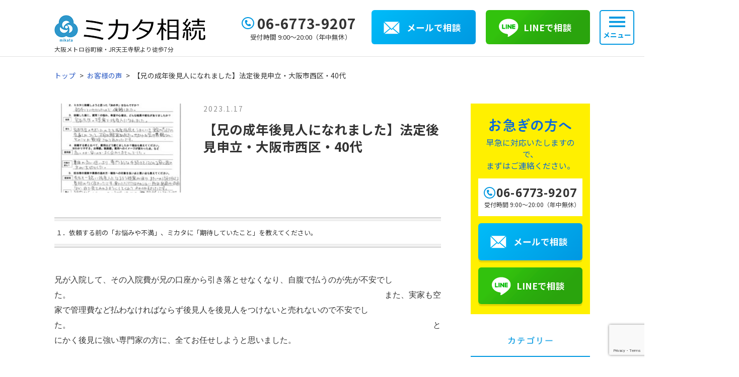

--- FILE ---
content_type: text/html; charset=UTF-8
request_url: https://mikata-s.com/voice/kouken0411/
body_size: 14282
content:
<!DOCTYPE html>
<html lang="ja">
<head>
<!-- Google Tag Manager -->
<script>(function(w,d,s,l,i){w[l]=w[l]||[];w[l].push({'gtm.start':
new Date().getTime(),event:'gtm.js'});var f=d.getElementsByTagName(s)[0],
j=d.createElement(s),dl=l!='dataLayer'?'&l='+l:'';j.async=true;j.src=
'https://www.googletagmanager.com/gtm.js?id='+i+dl;f.parentNode.insertBefore(j,f);
})(window,document,'script','dataLayer','GTM-PGMQV7H');</script>
<!-- End Google Tag Manager -->
<meta charset="UTF-8">
<meta name="viewport" content="width=device-width, initial-scale=1.0">
<meta name="keywords" content="" />
<meta name="format-detection" content="telephone=no">
<meta name="google-site-verification" content="h7cHkVnoKWMRYaaHlg701HoucEUIGydgEnTDREDc_Ro" />
<!--[if IE]><meta http-equiv="X-UA-Compatible" content="IE=edge"><![endif]-->
<link rel="icon" type="image/png" href="https://mikata-s.com/wp-content/themes/miyamoto-souzoku/img/favicon.png">
<link rel="profile" href="https://gmpg.org/xfn/11">
<link rel="pingback" href="https://mikata-s.com/xmlrpc.php">
<link href="https://fonts.googleapis.com/css2?family=Noto+Sans+JP:wght@400;500;700;900" rel="stylesheet" media="print" onload="this.media='all'">
<link rel="stylesheet" type="text/css" href="https://mikata-s.com/wp-content/themes/miyamoto-souzoku/css/style.css?v=2">
<meta name='robots' content='index, follow, max-image-preview:large, max-snippet:-1, max-video-preview:-1' />

	<!-- This site is optimized with the Yoast SEO plugin v20.12 - https://yoast.com/wordpress/plugins/seo/ -->
	<title>【兄の成年後見人になれました】法定後見申立・大阪市西区・40代 | 大阪市/天王寺/阿倍野で相続･後見に強い司法書士はミカタ相続</title>
	<meta name="description" content="司法書士宮本事務所は大阪市のJR 天王寺駅から徒歩7 分の場所にある相続や家族信託の専門家でございます。相続に関わる不動産についてや各種手続き代行、登記など何でもご相談ください。無料相談(初回のみ)も受け付けておりますので、お気軽にご相談ください。" />
	<link rel="canonical" href="https://mikata-s.com/voice/kouken0411/" />
	<meta property="og:locale" content="ja_JP" />
	<meta property="og:type" content="article" />
	<meta property="og:title" content="【兄の成年後見人になれました】法定後見申立・大阪市西区・40代 | 大阪市/天王寺/阿倍野で相続･後見に強い司法書士はミカタ相続" />
	<meta property="og:description" content="司法書士宮本事務所は大阪市のJR 天王寺駅から徒歩7 分の場所にある相続や家族信託の専門家でございます。相続に関わる不動産についてや各種手続き代行、登記など何でもご相談ください。無料相談(初回のみ)も受け付けておりますので、お気軽にご相談ください。" />
	<meta property="og:url" content="https://mikata-s.com/voice/kouken0411/" />
	<meta property="og:site_name" content="大阪市/天王寺/阿倍野で相続･後見に強い司法書士はミカタ相続" />
	<meta property="article:published_time" content="2023-01-17T03:40:40+00:00" />
	<meta property="article:modified_time" content="2024-11-30T04:38:30+00:00" />
	<meta property="og:image" content="https://mikata-s.com/wp-content/uploads/2023/01/0411成年後見・南雲千里アンケート.jpg" />
	<meta property="og:image:width" content="827" />
	<meta property="og:image:height" content="1169" />
	<meta property="og:image:type" content="image/jpeg" />
	<meta name="author" content="mikata-s" />
	<meta name="twitter:card" content="summary_large_image" />
	<meta name="twitter:label1" content="執筆者" />
	<meta name="twitter:data1" content="mikata-s" />
	<meta name="twitter:label2" content="推定読み取り時間" />
	<meta name="twitter:data2" content="3分" />
	<script type="application/ld+json" class="yoast-schema-graph">{"@context":"https://schema.org","@graph":[{"@type":"WebPage","@id":"https://mikata-s.com/voice/kouken0411/","url":"https://mikata-s.com/voice/kouken0411/","name":"【兄の成年後見人になれました】法定後見申立・大阪市西区・40代 | 大阪市/天王寺/阿倍野で相続･後見に強い司法書士はミカタ相続","isPartOf":{"@id":"https://mikata-s.com/#website"},"primaryImageOfPage":{"@id":"https://mikata-s.com/voice/kouken0411/#primaryimage"},"image":{"@id":"https://mikata-s.com/voice/kouken0411/#primaryimage"},"thumbnailUrl":"https://mikata-s.com/wp-content/uploads/2023/01/0411成年後見・南雲千里アンケート.jpg","datePublished":"2023-01-17T03:40:40+00:00","dateModified":"2024-11-30T04:38:30+00:00","author":{"@id":"https://mikata-s.com/#/schema/person/7bcb196a61bfd3de69eb01b4a643c8ea"},"description":"司法書士宮本事務所は大阪市のJR 天王寺駅から徒歩7 分の場所にある相続や家族信託の専門家でございます。相続に関わる不動産についてや各種手続き代行、登記など何でもご相談ください。無料相談(初回のみ)も受け付けておりますので、お気軽にご相談ください。","breadcrumb":{"@id":"https://mikata-s.com/voice/kouken0411/#breadcrumb"},"inLanguage":"ja","potentialAction":[{"@type":"ReadAction","target":["https://mikata-s.com/voice/kouken0411/"]}]},{"@type":"ImageObject","inLanguage":"ja","@id":"https://mikata-s.com/voice/kouken0411/#primaryimage","url":"https://mikata-s.com/wp-content/uploads/2023/01/0411成年後見・南雲千里アンケート.jpg","contentUrl":"https://mikata-s.com/wp-content/uploads/2023/01/0411成年後見・南雲千里アンケート.jpg","width":827,"height":1169,"caption":"【兄の成年後見人になれました】法定後見申立・大阪市西区・40代"},{"@type":"BreadcrumbList","@id":"https://mikata-s.com/voice/kouken0411/#breadcrumb","itemListElement":[{"@type":"ListItem","position":1,"name":"ホーム","item":"https://mikata-s.com/"},{"@type":"ListItem","position":2,"name":"【兄の成年後見人になれました】法定後見申立・大阪市西区・40代"}]},{"@type":"WebSite","@id":"https://mikata-s.com/#website","url":"https://mikata-s.com/","name":"【ミカタ相続司法・行政書士事務所】天王寺・難解な相続に強い専門家","description":"","potentialAction":[{"@type":"SearchAction","target":{"@type":"EntryPoint","urlTemplate":"https://mikata-s.com/?s={search_term_string}"},"query-input":"required name=search_term_string"}],"inLanguage":"ja"},{"@type":"Person","@id":"https://mikata-s.com/#/schema/person/7bcb196a61bfd3de69eb01b4a643c8ea","name":"mikata-s","image":{"@type":"ImageObject","inLanguage":"ja","@id":"https://mikata-s.com/#/schema/person/image/","url":"https://secure.gravatar.com/avatar/76608785ed58a57683197d3f6a67bd42?s=96&d=mm&r=g","contentUrl":"https://secure.gravatar.com/avatar/76608785ed58a57683197d3f6a67bd42?s=96&d=mm&r=g","caption":"mikata-s"}}]}</script>
	<!-- / Yoast SEO plugin. -->


<link rel='dns-prefetch' href='//ajax.googleapis.com' />
<link rel="alternate" type="application/rss+xml" title="大阪市/天王寺/阿倍野で相続･後見に強い司法書士はミカタ相続 &raquo; 【兄の成年後見人になれました】法定後見申立・大阪市西区・40代 のコメントのフィード" href="https://mikata-s.com/voice/kouken0411/feed/" />
<script type="text/javascript">
window._wpemojiSettings = {"baseUrl":"https:\/\/s.w.org\/images\/core\/emoji\/14.0.0\/72x72\/","ext":".png","svgUrl":"https:\/\/s.w.org\/images\/core\/emoji\/14.0.0\/svg\/","svgExt":".svg","source":{"concatemoji":"https:\/\/mikata-s.com\/wp-includes\/js\/wp-emoji-release.min.js?ver=6.2.8"}};
/*! This file is auto-generated */
!function(e,a,t){var n,r,o,i=a.createElement("canvas"),p=i.getContext&&i.getContext("2d");function s(e,t){p.clearRect(0,0,i.width,i.height),p.fillText(e,0,0);e=i.toDataURL();return p.clearRect(0,0,i.width,i.height),p.fillText(t,0,0),e===i.toDataURL()}function c(e){var t=a.createElement("script");t.src=e,t.defer=t.type="text/javascript",a.getElementsByTagName("head")[0].appendChild(t)}for(o=Array("flag","emoji"),t.supports={everything:!0,everythingExceptFlag:!0},r=0;r<o.length;r++)t.supports[o[r]]=function(e){if(p&&p.fillText)switch(p.textBaseline="top",p.font="600 32px Arial",e){case"flag":return s("\ud83c\udff3\ufe0f\u200d\u26a7\ufe0f","\ud83c\udff3\ufe0f\u200b\u26a7\ufe0f")?!1:!s("\ud83c\uddfa\ud83c\uddf3","\ud83c\uddfa\u200b\ud83c\uddf3")&&!s("\ud83c\udff4\udb40\udc67\udb40\udc62\udb40\udc65\udb40\udc6e\udb40\udc67\udb40\udc7f","\ud83c\udff4\u200b\udb40\udc67\u200b\udb40\udc62\u200b\udb40\udc65\u200b\udb40\udc6e\u200b\udb40\udc67\u200b\udb40\udc7f");case"emoji":return!s("\ud83e\udef1\ud83c\udffb\u200d\ud83e\udef2\ud83c\udfff","\ud83e\udef1\ud83c\udffb\u200b\ud83e\udef2\ud83c\udfff")}return!1}(o[r]),t.supports.everything=t.supports.everything&&t.supports[o[r]],"flag"!==o[r]&&(t.supports.everythingExceptFlag=t.supports.everythingExceptFlag&&t.supports[o[r]]);t.supports.everythingExceptFlag=t.supports.everythingExceptFlag&&!t.supports.flag,t.DOMReady=!1,t.readyCallback=function(){t.DOMReady=!0},t.supports.everything||(n=function(){t.readyCallback()},a.addEventListener?(a.addEventListener("DOMContentLoaded",n,!1),e.addEventListener("load",n,!1)):(e.attachEvent("onload",n),a.attachEvent("onreadystatechange",function(){"complete"===a.readyState&&t.readyCallback()})),(e=t.source||{}).concatemoji?c(e.concatemoji):e.wpemoji&&e.twemoji&&(c(e.twemoji),c(e.wpemoji)))}(window,document,window._wpemojiSettings);
</script>
<style type="text/css">
img.wp-smiley,
img.emoji {
	display: inline !important;
	border: none !important;
	box-shadow: none !important;
	height: 1em !important;
	width: 1em !important;
	margin: 0 0.07em !important;
	vertical-align: -0.1em !important;
	background: none !important;
	padding: 0 !important;
}
</style>
	<link rel='stylesheet' id='wp-block-library-css' href='https://mikata-s.com/wp-includes/css/dist/block-library/style.min.css?ver=6.2.8' type='text/css' media='all' />
<link rel='stylesheet' id='classic-theme-styles-css' href='https://mikata-s.com/wp-includes/css/classic-themes.min.css?ver=6.2.8' type='text/css' media='all' />
<style id='global-styles-inline-css' type='text/css'>
body{--wp--preset--color--black: #000000;--wp--preset--color--cyan-bluish-gray: #abb8c3;--wp--preset--color--white: #ffffff;--wp--preset--color--pale-pink: #f78da7;--wp--preset--color--vivid-red: #cf2e2e;--wp--preset--color--luminous-vivid-orange: #ff6900;--wp--preset--color--luminous-vivid-amber: #fcb900;--wp--preset--color--light-green-cyan: #7bdcb5;--wp--preset--color--vivid-green-cyan: #00d084;--wp--preset--color--pale-cyan-blue: #8ed1fc;--wp--preset--color--vivid-cyan-blue: #0693e3;--wp--preset--color--vivid-purple: #9b51e0;--wp--preset--gradient--vivid-cyan-blue-to-vivid-purple: linear-gradient(135deg,rgba(6,147,227,1) 0%,rgb(155,81,224) 100%);--wp--preset--gradient--light-green-cyan-to-vivid-green-cyan: linear-gradient(135deg,rgb(122,220,180) 0%,rgb(0,208,130) 100%);--wp--preset--gradient--luminous-vivid-amber-to-luminous-vivid-orange: linear-gradient(135deg,rgba(252,185,0,1) 0%,rgba(255,105,0,1) 100%);--wp--preset--gradient--luminous-vivid-orange-to-vivid-red: linear-gradient(135deg,rgba(255,105,0,1) 0%,rgb(207,46,46) 100%);--wp--preset--gradient--very-light-gray-to-cyan-bluish-gray: linear-gradient(135deg,rgb(238,238,238) 0%,rgb(169,184,195) 100%);--wp--preset--gradient--cool-to-warm-spectrum: linear-gradient(135deg,rgb(74,234,220) 0%,rgb(151,120,209) 20%,rgb(207,42,186) 40%,rgb(238,44,130) 60%,rgb(251,105,98) 80%,rgb(254,248,76) 100%);--wp--preset--gradient--blush-light-purple: linear-gradient(135deg,rgb(255,206,236) 0%,rgb(152,150,240) 100%);--wp--preset--gradient--blush-bordeaux: linear-gradient(135deg,rgb(254,205,165) 0%,rgb(254,45,45) 50%,rgb(107,0,62) 100%);--wp--preset--gradient--luminous-dusk: linear-gradient(135deg,rgb(255,203,112) 0%,rgb(199,81,192) 50%,rgb(65,88,208) 100%);--wp--preset--gradient--pale-ocean: linear-gradient(135deg,rgb(255,245,203) 0%,rgb(182,227,212) 50%,rgb(51,167,181) 100%);--wp--preset--gradient--electric-grass: linear-gradient(135deg,rgb(202,248,128) 0%,rgb(113,206,126) 100%);--wp--preset--gradient--midnight: linear-gradient(135deg,rgb(2,3,129) 0%,rgb(40,116,252) 100%);--wp--preset--duotone--dark-grayscale: url('#wp-duotone-dark-grayscale');--wp--preset--duotone--grayscale: url('#wp-duotone-grayscale');--wp--preset--duotone--purple-yellow: url('#wp-duotone-purple-yellow');--wp--preset--duotone--blue-red: url('#wp-duotone-blue-red');--wp--preset--duotone--midnight: url('#wp-duotone-midnight');--wp--preset--duotone--magenta-yellow: url('#wp-duotone-magenta-yellow');--wp--preset--duotone--purple-green: url('#wp-duotone-purple-green');--wp--preset--duotone--blue-orange: url('#wp-duotone-blue-orange');--wp--preset--font-size--small: 13px;--wp--preset--font-size--medium: 20px;--wp--preset--font-size--large: 36px;--wp--preset--font-size--x-large: 42px;--wp--preset--spacing--20: 0.44rem;--wp--preset--spacing--30: 0.67rem;--wp--preset--spacing--40: 1rem;--wp--preset--spacing--50: 1.5rem;--wp--preset--spacing--60: 2.25rem;--wp--preset--spacing--70: 3.38rem;--wp--preset--spacing--80: 5.06rem;--wp--preset--shadow--natural: 6px 6px 9px rgba(0, 0, 0, 0.2);--wp--preset--shadow--deep: 12px 12px 50px rgba(0, 0, 0, 0.4);--wp--preset--shadow--sharp: 6px 6px 0px rgba(0, 0, 0, 0.2);--wp--preset--shadow--outlined: 6px 6px 0px -3px rgba(255, 255, 255, 1), 6px 6px rgba(0, 0, 0, 1);--wp--preset--shadow--crisp: 6px 6px 0px rgba(0, 0, 0, 1);}:where(.is-layout-flex){gap: 0.5em;}body .is-layout-flow > .alignleft{float: left;margin-inline-start: 0;margin-inline-end: 2em;}body .is-layout-flow > .alignright{float: right;margin-inline-start: 2em;margin-inline-end: 0;}body .is-layout-flow > .aligncenter{margin-left: auto !important;margin-right: auto !important;}body .is-layout-constrained > .alignleft{float: left;margin-inline-start: 0;margin-inline-end: 2em;}body .is-layout-constrained > .alignright{float: right;margin-inline-start: 2em;margin-inline-end: 0;}body .is-layout-constrained > .aligncenter{margin-left: auto !important;margin-right: auto !important;}body .is-layout-constrained > :where(:not(.alignleft):not(.alignright):not(.alignfull)){max-width: var(--wp--style--global--content-size);margin-left: auto !important;margin-right: auto !important;}body .is-layout-constrained > .alignwide{max-width: var(--wp--style--global--wide-size);}body .is-layout-flex{display: flex;}body .is-layout-flex{flex-wrap: wrap;align-items: center;}body .is-layout-flex > *{margin: 0;}:where(.wp-block-columns.is-layout-flex){gap: 2em;}.has-black-color{color: var(--wp--preset--color--black) !important;}.has-cyan-bluish-gray-color{color: var(--wp--preset--color--cyan-bluish-gray) !important;}.has-white-color{color: var(--wp--preset--color--white) !important;}.has-pale-pink-color{color: var(--wp--preset--color--pale-pink) !important;}.has-vivid-red-color{color: var(--wp--preset--color--vivid-red) !important;}.has-luminous-vivid-orange-color{color: var(--wp--preset--color--luminous-vivid-orange) !important;}.has-luminous-vivid-amber-color{color: var(--wp--preset--color--luminous-vivid-amber) !important;}.has-light-green-cyan-color{color: var(--wp--preset--color--light-green-cyan) !important;}.has-vivid-green-cyan-color{color: var(--wp--preset--color--vivid-green-cyan) !important;}.has-pale-cyan-blue-color{color: var(--wp--preset--color--pale-cyan-blue) !important;}.has-vivid-cyan-blue-color{color: var(--wp--preset--color--vivid-cyan-blue) !important;}.has-vivid-purple-color{color: var(--wp--preset--color--vivid-purple) !important;}.has-black-background-color{background-color: var(--wp--preset--color--black) !important;}.has-cyan-bluish-gray-background-color{background-color: var(--wp--preset--color--cyan-bluish-gray) !important;}.has-white-background-color{background-color: var(--wp--preset--color--white) !important;}.has-pale-pink-background-color{background-color: var(--wp--preset--color--pale-pink) !important;}.has-vivid-red-background-color{background-color: var(--wp--preset--color--vivid-red) !important;}.has-luminous-vivid-orange-background-color{background-color: var(--wp--preset--color--luminous-vivid-orange) !important;}.has-luminous-vivid-amber-background-color{background-color: var(--wp--preset--color--luminous-vivid-amber) !important;}.has-light-green-cyan-background-color{background-color: var(--wp--preset--color--light-green-cyan) !important;}.has-vivid-green-cyan-background-color{background-color: var(--wp--preset--color--vivid-green-cyan) !important;}.has-pale-cyan-blue-background-color{background-color: var(--wp--preset--color--pale-cyan-blue) !important;}.has-vivid-cyan-blue-background-color{background-color: var(--wp--preset--color--vivid-cyan-blue) !important;}.has-vivid-purple-background-color{background-color: var(--wp--preset--color--vivid-purple) !important;}.has-black-border-color{border-color: var(--wp--preset--color--black) !important;}.has-cyan-bluish-gray-border-color{border-color: var(--wp--preset--color--cyan-bluish-gray) !important;}.has-white-border-color{border-color: var(--wp--preset--color--white) !important;}.has-pale-pink-border-color{border-color: var(--wp--preset--color--pale-pink) !important;}.has-vivid-red-border-color{border-color: var(--wp--preset--color--vivid-red) !important;}.has-luminous-vivid-orange-border-color{border-color: var(--wp--preset--color--luminous-vivid-orange) !important;}.has-luminous-vivid-amber-border-color{border-color: var(--wp--preset--color--luminous-vivid-amber) !important;}.has-light-green-cyan-border-color{border-color: var(--wp--preset--color--light-green-cyan) !important;}.has-vivid-green-cyan-border-color{border-color: var(--wp--preset--color--vivid-green-cyan) !important;}.has-pale-cyan-blue-border-color{border-color: var(--wp--preset--color--pale-cyan-blue) !important;}.has-vivid-cyan-blue-border-color{border-color: var(--wp--preset--color--vivid-cyan-blue) !important;}.has-vivid-purple-border-color{border-color: var(--wp--preset--color--vivid-purple) !important;}.has-vivid-cyan-blue-to-vivid-purple-gradient-background{background: var(--wp--preset--gradient--vivid-cyan-blue-to-vivid-purple) !important;}.has-light-green-cyan-to-vivid-green-cyan-gradient-background{background: var(--wp--preset--gradient--light-green-cyan-to-vivid-green-cyan) !important;}.has-luminous-vivid-amber-to-luminous-vivid-orange-gradient-background{background: var(--wp--preset--gradient--luminous-vivid-amber-to-luminous-vivid-orange) !important;}.has-luminous-vivid-orange-to-vivid-red-gradient-background{background: var(--wp--preset--gradient--luminous-vivid-orange-to-vivid-red) !important;}.has-very-light-gray-to-cyan-bluish-gray-gradient-background{background: var(--wp--preset--gradient--very-light-gray-to-cyan-bluish-gray) !important;}.has-cool-to-warm-spectrum-gradient-background{background: var(--wp--preset--gradient--cool-to-warm-spectrum) !important;}.has-blush-light-purple-gradient-background{background: var(--wp--preset--gradient--blush-light-purple) !important;}.has-blush-bordeaux-gradient-background{background: var(--wp--preset--gradient--blush-bordeaux) !important;}.has-luminous-dusk-gradient-background{background: var(--wp--preset--gradient--luminous-dusk) !important;}.has-pale-ocean-gradient-background{background: var(--wp--preset--gradient--pale-ocean) !important;}.has-electric-grass-gradient-background{background: var(--wp--preset--gradient--electric-grass) !important;}.has-midnight-gradient-background{background: var(--wp--preset--gradient--midnight) !important;}.has-small-font-size{font-size: var(--wp--preset--font-size--small) !important;}.has-medium-font-size{font-size: var(--wp--preset--font-size--medium) !important;}.has-large-font-size{font-size: var(--wp--preset--font-size--large) !important;}.has-x-large-font-size{font-size: var(--wp--preset--font-size--x-large) !important;}
.wp-block-navigation a:where(:not(.wp-element-button)){color: inherit;}
:where(.wp-block-columns.is-layout-flex){gap: 2em;}
.wp-block-pullquote{font-size: 1.5em;line-height: 1.6;}
</style>
<link rel='stylesheet' id='contact-form-7-css' href='https://mikata-s.com/wp-content/plugins/contact-form-7/includes/css/styles.css?ver=5.7.7' type='text/css' media='all' />
<link rel='stylesheet' id='jquery-ui-theme-css' href='https://ajax.googleapis.com/ajax/libs/jqueryui/1.11.4/themes/smoothness/jquery-ui.min.css?ver=1.11.4' type='text/css' media='all' />
<link rel='stylesheet' id='jquery-ui-timepicker-css' href='https://mikata-s.com/wp-content/plugins/contact-form-7-datepicker/js/jquery-ui-timepicker/jquery-ui-timepicker-addon.min.css?ver=6.2.8' type='text/css' media='all' />
<link rel='stylesheet' id='toc-screen-css' href='https://mikata-s.com/wp-content/plugins/table-of-contents-plus/screen.min.css?ver=2302' type='text/css' media='all' />
<style id='toc-screen-inline-css' type='text/css'>
div#toc_container {background: #ffffff;border: 1px solid #0098e1;width: 100%;}div#toc_container ul li {font-size: 90%;}
</style>
<link rel='stylesheet' id='woocommerce-layout-css' href='https://mikata-s.com/wp-content/plugins/woocommerce/assets/css/woocommerce-layout.css?ver=8.2.4' type='text/css' media='all' />
<link rel='stylesheet' id='woocommerce-smallscreen-css' href='https://mikata-s.com/wp-content/plugins/woocommerce/assets/css/woocommerce-smallscreen.css?ver=8.2.4' type='text/css' media='only screen and (max-width: 768px)' />
<link rel='stylesheet' id='woocommerce-general-css' href='https://mikata-s.com/wp-content/plugins/woocommerce/assets/css/woocommerce.css?ver=8.2.4' type='text/css' media='all' />
<style id='woocommerce-inline-inline-css' type='text/css'>
.woocommerce form .form-row .required { visibility: visible; }
</style>
<link rel='stylesheet' id='mytheme-style-css' href='https://mikata-s.com/wp-content/themes/miyamoto-souzoku/style.css?ver=6.2.8' type='text/css' media='all' />
<link rel='stylesheet' id='fancybox-css' href='https://mikata-s.com/wp-content/plugins/easy-fancybox/fancybox/1.5.4/jquery.fancybox.min.css?ver=6.2.8' type='text/css' media='screen' />
<script type='text/javascript' src='https://ajax.googleapis.com/ajax/libs/jquery/3.1.1/jquery.min.js?ver=3.1.1' id='jquery-js'></script>
<script type='text/javascript' id='wp-statistics-tracker-js-extra'>
/* <![CDATA[ */
var WP_Statistics_Tracker_Object = {"hitRequestUrl":"https:\/\/mikata-s.com\/wp-json\/wp-statistics\/v2\/hit?wp_statistics_hit_rest=yes&track_all=1&current_page_type=post&current_page_id=1002&search_query&page_uri=L3ZvaWNlL2tvdWtlbjA0MTEv","keepOnlineRequestUrl":"https:\/\/mikata-s.com\/wp-json\/wp-statistics\/v2\/online?wp_statistics_hit_rest=yes&track_all=1&current_page_type=post&current_page_id=1002&search_query&page_uri=L3ZvaWNlL2tvdWtlbjA0MTEv","option":{"dntEnabled":false,"cacheCompatibility":""}};
/* ]]> */
</script>
<script type='text/javascript' src='https://mikata-s.com/wp-content/plugins/wp-statistics/assets/js/tracker.js?ver=6.2.8' id='wp-statistics-tracker-js'></script>
<script type='text/javascript' id='WCPAY_ASSETS-js-extra'>
/* <![CDATA[ */
var wcpayAssets = {"url":"https:\/\/mikata-s.com\/wp-content\/plugins\/woocommerce-payments\/dist\/"};
/* ]]> */
</script>
<link rel="https://api.w.org/" href="https://mikata-s.com/wp-json/" /><link rel="alternate" type="application/json" href="https://mikata-s.com/wp-json/wp/v2/posts/1002" /><link rel="EditURI" type="application/rsd+xml" title="RSD" href="https://mikata-s.com/xmlrpc.php?rsd" />
<link rel="wlwmanifest" type="application/wlwmanifest+xml" href="https://mikata-s.com/wp-includes/wlwmanifest.xml" />
<meta name="generator" content="WordPress 6.2.8" />
<meta name="generator" content="WooCommerce 8.2.4" />
<link rel='shortlink' href='https://mikata-s.com/?p=1002' />
<link rel="alternate" type="application/json+oembed" href="https://mikata-s.com/wp-json/oembed/1.0/embed?url=https%3A%2F%2Fmikata-s.com%2Fvoice%2Fkouken0411%2F" />
<link rel="alternate" type="text/xml+oembed" href="https://mikata-s.com/wp-json/oembed/1.0/embed?url=https%3A%2F%2Fmikata-s.com%2Fvoice%2Fkouken0411%2F&#038;format=xml" />
<!-- Analytics by WP Statistics v14.1.4 - https://wp-statistics.com/ -->
	<noscript><style>.woocommerce-product-gallery{ opacity: 1 !important; }</style></noscript>
	<style type="text/css">.broken_link, a.broken_link {
	text-decoration: line-through;
}</style><script src="https://mikata-s.com/wp-content/themes/miyamoto-souzoku/js/common.js?v=2"></script>
<script type="application/ld+json">
{
  "@context": "https://schema.org",
  "@type": "LegalService",
  "@id": "https://mikata-s.com/#localbusiness",
  "name": "ミカタ相続 司法・行政書士事務所",
  "url": "https://mikata-s.com/",
  "image": "https://mikata-s.com/wp-content/themes/miyamoto-souzoku/img/h_logo.png",
  "telephone": "06-6773-9207",
  "address": {
    "@type": "PostalAddress",
    "postalCode": "543-0056",
    "addressRegion": "大阪府",
    "addressLocality": "大阪市天王寺区",
    "streetAddress": "堀越町7-19 ラルテ天王寺1階",
    "addressCountry": "JP"
  },
  "geo": {
    "@type": "GeoCoordinates",
    "latitude": 34.650923,
    "longitude": 135.512427
  },
  "hasMap": "https://www.google.com/maps/embed?pb=!1m18!1m12!1m3!1d3282.1496588056666!2d135.51242651523106!3d34.65092318044725!2m3!1f0!2f0!3f0!3m2!1i1024!2i768!4f13.1!3m3!1m2!1s0x6000ddd4e6a58941%3A0x5c798c01d9d8d616!2z5Y-45rOV5pu45aOr5a6u5pys5LqL5YuZ5omA!5e0!3m2!1sja!2sjp!4v1596437719015!5m2!1sja!2sjp",
  "areaServed": [
    { "@type": "City", "name": "大阪市" },
    { "@type": "AdministrativeArea", "name": "大阪府" }
  ],
  "openingHoursSpecification": [{
    "@type": "OpeningHoursSpecification",
    "dayOfWeek": ["Monday","Tuesday","Wednesday","Thursday","Friday","Saturday","Sunday"],
    "opens": "09:00",
    "closes": "20:00"
  }],
  "priceRange": "¥¥",
  "sameAs": [
    "https://www.youtube.com/channel/UCJozIpgjqaMUkiKmbumYeKQ",
    "https://lin.ee/Ry30iDL"
  ],
  "mainEntityOfPage": { "@id": "https://mikata-s.com/" }
}
</script>

<script type="application/ld+json">
{
  "@context": "https://schema.org",
  "@type": "SiteNavigationElement",
  "@id": "https://mikata-s.com/#sitenavigation",
  "name": [
    "トップページ","業務内容","事務所案内","司法書士プロフィール","お客様の声","新着情報","特定商取引法に基づく表記"
  ],
  "url": [
    "https://mikata-s.com/",
    "https://mikata-s.com/service/",
    "https://mikata-s.com/about/",
    "https://mikata-s.com/about/#profile",
    "https://mikata-s.com/voice/",
    "https://mikata-s.com/news/",
    "https://mikata-s.com/tradrow/"
  ],
  "isPartOf": { "@id": "https://mikata-s.com/#website" },
  "inLanguage": "ja"
}
</script>
</head>
<body data-rsssl=1>
<!-- Google Tag Manager (noscript) -->
<noscript><iframe src="https://www.googletagmanager.com/ns.html?id=GTM-PGMQV7H"
height="0" width="0" style="display:none;visibility:hidden"></iframe></noscript>
<!-- End Google Tag Manager (noscript) -->
<header>
	<div id="header">
		<div class="u_inner b">
			<div class="u_relative">
								<p class="h_logo"><a href="https://mikata-s.com"><img src="https://mikata-s.com/wp-content/themes/miyamoto-souzoku/img/h_logo.png" alt="大阪天王寺で相続,不動産登記の相談ならミカタ相続司法・行政書士事務所" class="u_switch_img"></a></p>
								<p class="h_txt u_visible_pc">大阪メトロ谷町線・JR天王寺駅より徒歩7分</p>
				<div class="u_visible_pc c_tel h_tel"><a href="tel:06-6773-9207"><em>06-6773-9207</em><small>受付時間 9:00〜20:00（年中無休）</small></a></div>
				<div class="h_mail c_mail"><a href="/about/#form"><img src="https://mikata-s.com/wp-content/themes/miyamoto-souzoku/img/ico_mail.svg" alt="大阪天王寺で相続,不動産登記を司法書士へメールで相談">メールで相談</a></div>
				<div class="h_line c_line"><a target="_blank" href="https://lin.ee/Ry30iDL"><img src="https://mikata-s.com/wp-content/themes/miyamoto-souzoku/img/ico_line.svg" alt="大阪天王寺で相続,不動産登記を司法書士へLINEで相談">LINEで相談</a></div>
				<a class="h_menu"><span class="open"><img src="https://mikata-s.com/wp-content/themes/miyamoto-souzoku/img/h_menu.svg" alt="MENU" />メニュー</span><span class="close"><img src="https://mikata-s.com/wp-content/themes/miyamoto-souzoku/img/h_close.svg" alt="大阪天王寺で相続,不動産登記を司法書士サイトのメニューを閉じる" />閉じる</span></a>
			</div>
		</div>
		<nav>
			<div id="toggle_menu">
				<div class="h_inner">
					<div class="h_yt"><a target="_blank" href="https://www.youtube.com/channel/UCJozIpgjqaMUkiKmbumYeKQ"><img src="https://mikata-s.com/wp-content/themes/miyamoto-souzoku/img/bnr_youtube.jpg" alt="相続・家族信託の専門家司法書士「宮本 赳宏」のyoutubeチャンネル" class="u_switch_img"></a></div>
					<ul class="h_nav">
						<li><a href="https://mikata-s.com">トップページ</a></li>
						<li><a href="/service/">業務内容</a></li>
						<li><a href="/about/">事務所案内</a></li>
						<li><a href="/about/#profile">司法書士プロフィール</a></li>
						<li><a href="/voice/">お客様の声</a></li>
						<li><a href="/news/">新着情報</a></li>
						<li><a href="/tradrow/">特定商取引法に基づく表記</a></li>
					</ul>
					<div class="u_visible_sp c_tel h_tel"><a href="tel:06-6773-9207"><em>06-6773-9207</em><small>受付時間 9:00〜20:00（年中無休）</small><img src="https://mikata-s.com/wp-content/themes/miyamoto-souzoku/img/img_balloon.png" alt="大阪天王寺で相続,不動産登記を司法書士へ電話で相談する"></a></div>
				</div>
			</div>
		</nav>
	</div>
</header>

<main>
	<div class="low b">
		<div class="u_inner">
			<ul class="low_path">
				<li><a href="https://mikata-s.com">トップ</a></li>
				<li><a href="/voice/">お客様の声</a></li>
				<li>【兄の成年後見人になれました】法定後見申立・大阪市西区・40代</li>
			</ul>
			<div class="u_clearfix">
				<div class="blog_main">
					<section>
						<div class="voice_ttl u_clearfix">
							<img width="270" height="180" src="https://mikata-s.com/wp-content/uploads/2023/01/0411成年後見・南雲千里アンケート-270x180.jpg" class="attachment-blog_thumbnail size-blog_thumbnail wp-post-image" alt="【兄の成年後見人になれました】法定後見申立・大阪市西区・40代" decoding="async" loading="lazy" />							<h1 class="blog_ttl"><small>2023.1.17</small>【兄の成年後見人になれました】法定後見申立・大阪市西区・40代</h1>
						</div>
						<div class="blog_body">
							<h1><span style="font-size: 12pt;"><div class="su-heading su-heading-style-default su-heading-align-left" id="" style="font-size:13px;margin-bottom:20px"><div class="su-heading-inner">１．依頼する前の「お悩みや不満」、ミカタに「期待していたこと」を教えてください。</div></div></span></h1>
<p>&nbsp;</p>
<p><span style="font-family: arial, helvetica, sans-serif;">兄が入院して、その入院費が兄の口座から引き落とせなくなり、自腹で払うのが先が不安でした。　　　　　　　　　　　　　　　　　　　　　　　　　　　　　　　　　　　　</span><span style="font-family: arial, helvetica, sans-serif;">　　　また、実家も空家で管理費など払わなければならず後見人を後見人をつけないと売れないので不安でした。　　　　　　　　　　　　　　　　　　　　　　　　　　　　　　　　　　　　　　　　　　</span><span style="font-family: arial, helvetica, sans-serif;">　　　とにかく後見に強い専門家の方に、全てお任せしようと思いました。　　</span></p>
<p>&nbsp;</p>
<div class="su-heading su-heading-style-default su-heading-align-left" id="" style="font-size:13px;margin-bottom:20px"><div class="su-heading-inner">２．ミカタに依頼しようと思った「決め手」はなんですか？</div></div>
<p>&nbsp;</p>
<p><span style="font-family: arial, helvetica, sans-serif;">紹介していただいたので依頼しました。　　　　　</span></p>
<p>&nbsp;</p>
<div class="su-heading su-heading-style-default su-heading-align-left" id="" style="font-size:13px;margin-bottom:20px"><div class="su-heading-inner">３．依頼した後に、質問１の悩み、希望や心境は、どんな結果や変化がありましたか？</div></div>
<p>&nbsp;</p>
<p><span style="font-family: arial, helvetica, sans-serif;">宮本先生の提案で、<span class="marker-fine">後見人になれました。</span>　</span></p>
<p><span style="font-family: arial, helvetica, sans-serif;">　　　　　　 　　　　　　　　　　　　　　　　　　　　　　　　　　　　　　　　　　　　　　　　　　　　　　　　　　　　　　　　　　　　　　　　　　　　　　　　　　宮本先生のサポートのもと成年後見もうまくいき、<span class="marker-fine">実家の売却の見通しがついて、不安が解消されました。</span>サポートを受け書類など兄のことが整理されて良かったです。　</span></p>
<p>&nbsp;</p>
<p><span style="font-family: arial, helvetica, sans-serif;">　　</span></p>
<div class="su-heading su-heading-style-default su-heading-align-left" id="" style="font-size:13px;margin-bottom:20px"><div class="su-heading-inner">４．依頼する前と比べて、費用はどう感じましたか？理由も教えてください。</div></div>
<p>&nbsp;</p>
<p><span style="font-family: arial, helvetica, sans-serif;">高いのか安いのかよく分かりませんでした。　　　　　　　　　　　　　　　　　　　　　　　　　　　　　　　　　　　　　　　　　　　　　　　　　　　　　　　　　　　　　　　　　　　　　　　　　　　　　　　　　　　費用が高い低いより、専門的な手続きをしてくれる安心感の方が大切でした。</span></p>
<p>&nbsp;</p>
<div class="su-heading su-heading-style-default su-heading-align-left" id="" style="font-size:13px;margin-bottom:20px"><div class="su-heading-inner"><span style="font-family: arial, helvetica, sans-serif;">５．担当者の提案や業務の進め方・報告への印象を良い点と悪い点も教えてください<strong>。</strong></span></div></div>
<p>&nbsp;</p>
<p><span style="font-family: arial, helvetica, sans-serif;"><span class="marker-fine">先生も一緒に後見人になるよう提案があり、また一から説明する負担がなく良かったです。　</span>　　　　　　　　　　　　　　　　　　　　　　　　　　　　　　　　　　　　　　　　　　聞いただけではわからない所は、紙面や画面など目で見てわかるようにしてくれてわかりやすかったです。</span></p>
<p><span style="font-family: arial, helvetica, sans-serif;">疑問な点もわかりやすく対応してくれて、相談しやすかったです。　　　　　　　　　　　　　　　　　　　　　　　　　　　　　　　　　　　　　　　　　　　　Zoomやビデオチャットは、不慣れな人には使いづらいです。　　　　　　　　　　　　　　　　　　 　　　　　　　　　　　　　　　　　　　　　　　 　　</span></p>
<p><span style="font-family: arial, helvetica, sans-serif;"><strong> </strong></span></p>
<div class="su-heading su-heading-style-default su-heading-align-left" id="" style="font-size:13px;margin-bottom:20px"><div class="su-heading-inner">６．依頼したから言える、あなたが感じた「良い専門家の特徴」と「専門家選びの注意点」を教えてください。そのうえで、“忖度なし”でミカタを評価してください</div></div>
<p>&nbsp;</p>
<p><span style="font-family: arial, helvetica, sans-serif;">自分の身になって相談しやすい先生が良いです。まずは、話してみて信頼できそうかがどうかが大切だと思います。</span><span style="font-family: arial, helvetica, sans-serif;">チャットアプリが途中で急に使えなくなったのはとても不安でした。　　　</span><u></u></p>
<p>&nbsp;</p>
<p><a href="https://mikata-s.com/wp-content/uploads/2023/01/0411成年後見・南雲千里アンケート.jpg"><img decoding="async" loading="lazy" class="alignnone wp-image-1003" src="https://mikata-s.com/wp-content/uploads/2023/01/0411成年後見・南雲千里アンケート.jpg" alt="法定後見申立・大阪市西区・40代　お客様の声" width="527" height="745" srcset="https://mikata-s.com/wp-content/uploads/2023/01/0411成年後見・南雲千里アンケート.jpg 827w, https://mikata-s.com/wp-content/uploads/2023/01/0411成年後見・南雲千里アンケート-212x300.jpg 212w, https://mikata-s.com/wp-content/uploads/2023/01/0411成年後見・南雲千里アンケート-724x1024.jpg 724w, https://mikata-s.com/wp-content/uploads/2023/01/0411成年後見・南雲千里アンケート-768x1086.jpg 768w, https://mikata-s.com/wp-content/uploads/2023/01/0411成年後見・南雲千里アンケート-250x352.jpg 250w" sizes="(max-width: 527px) 100vw, 527px" /></a></p>
						</div>
						<div class="blog_btn"><a href="/voice/">一覧に戻る</a></div>
					</section>
				</div>
				<div class="blog_side">
  <aside>
    <dl class="contact">
      <dt><img src="https://mikata-s.com/wp-content/themes/miyamoto-souzoku/img/s_contact_ttl.png" alt="お急ぎの方へ"></dt>
      <dd>
        <p>早急に対応いたしますので、<br class="u_visible_pc">まずはご連絡ください。</p>
        <ul class="u_clearfix">
          <li class="c_tel"><a class="u_tel" href="tel:06-6773-9207"><em class="ft_e">06-6773-9207</em><small>受付時間 9:00〜20:00（年中無休）</small><img src="https://mikata-s.com/wp-content/themes/miyamoto-souzoku/img/img_balloon.png" alt="タップで電話する"></a></li>
          <li class="c_mail"><a href="/about/#form"><img src="https://mikata-s.com/wp-content/themes/miyamoto-souzoku/img/ico_mail.svg" alt="">メールで相談</a></li>
          <li class="c_line"><a target="_blank" href="https://lin.ee/Ry30iDL"><img src="https://mikata-s.com/wp-content/themes/miyamoto-souzoku/img/ico_line.svg" alt="">LINEで相談</a></li>
        </ul>
      </dd>
    </dl>
    <dl class="cate">
      <dt><img src="https://mikata-s.com/wp-content/themes/miyamoto-souzoku/img/s_category_ttl.png" alt="カテゴリー"></dt>
      <dd>
        <ul>
        <li><a href="/voice/">すべて</a></li>
						<li class="cat-item cat-item-7"><a href="https://mikata-s.com/voice/%e4%b8%8d%e5%8b%95%e7%94%a3%e5%a3%b2%e5%8d%b4%e6%94%af%e6%8f%b4%e3%82%b5%e3%83%bc%e3%83%93%e3%82%b9/">不動産売却支援サービス</a>
</li>
	<li class="cat-item cat-item-10"><a href="https://mikata-s.com/voice/kojinbaibai/">個人売買</a>
</li>
	<li class="cat-item cat-item-9"><a href="https://mikata-s.com/voice/%e5%95%86%e6%a5%ad%e7%99%bb%e8%a8%98/">商業登記</a>
</li>
	<li class="cat-item cat-item-12"><a href="https://mikata-s.com/voice/seinenkouken/">成年後見</a>
</li>
	<li class="cat-item cat-item-11"><a href="https://mikata-s.com/voice/zouyo/">生前贈与</a>
</li>
	<li class="cat-item cat-item-5"><a href="https://mikata-s.com/voice/souzokutetsuzuki/">相続手続き丸ごと代行</a>
</li>
	<li class="cat-item cat-item-14"><a href="https://mikata-s.com/voice/souzokuhouki/">相続放棄</a>
</li>
	<li class="cat-item cat-item-6"><a href="https://mikata-s.com/voice/%e7%9b%b8%e7%b6%9a%e7%99%bb%e8%a8%98/">相続登記</a>
</li>
	<li class="cat-item cat-item-8"><a href="https://mikata-s.com/voice/%e9%81%ba%e8%a8%80%e3%83%bb%e9%81%ba%e8%a8%80%e5%9f%b7%e8%a1%8c/">遺言・遺言執行</a>
</li>
        </ul>
      </dd>
    </dl>
    <ul class="bnr2">
      <li>
        <a target="_blank" href="#">
          <img src="https://mikata-s.com/wp-content/themes/miyamoto-souzoku/img/s_youtube.jpg" alt="相続・家族信託の専門家 司法書士 宮本 赳宏 youtube 公式チャンネル" class="u_switch_img">
        </a>
      </li>
      <li>
        <a href="/voice/">
          <img class="u_switch_img" src="https://mikata-s.com/wp-content/themes/miyamoto-souzoku/img/s_voice.jpg" alt="お客様インタビュー「宮本先生にお願いしてよかった」という嬉しいお言葉をたくさん頂いています">
        </a>
      </li>
    </ul>
    <ul class="bnr">
      <li>
        <a href="/about/#profile">
          <img class="img" src="https://mikata-s.com/wp-content/themes/miyamoto-souzoku/img/s_about_img.png" alt="">
          <dl>
            <dt>
              <img src="https://mikata-s.com/wp-content/themes/miyamoto-souzoku/img/s_about_ttl.png" alt="司法書士 宮本 赳宏 プロフィール">
            </dt>
            <dd>司法書士宮本赳宏の<br class="u_visible_pc">プロフィールと<br class="u_visible_sp">当事務所の<br class="u_visible_pc">ご案内をいたします</dd>
          </dl>
        </a>
      </li>
      <li>
        <a href="/service/">
          <img class="img" src="https://mikata-s.com/wp-content/themes/miyamoto-souzoku/img/s_work_img.png" alt="">
          <dl>
            <dt>
              <img src="https://mikata-s.com/wp-content/themes/miyamoto-souzoku/img/s_work_ttl.png" alt="業務内容">
            </dt>
            <dd>当事務所で取り扱っている<br>業務内容をご案内いたします</dd>
          </dl>
        </a>
      </li>
    </ul>
  </aside>
</div>
			</div>
		</div>
	</div>
</main>
<footer itemscope itemtype="https://schema.org/LegalService"
  itemid="https://mikata-s.com/#localbusiness">
  <ul class="fixed_footer">
    <li>
      <a href="tel:06-6773-9207"><img src="https://mikata-s.com/wp-content/themes/miyamoto-souzoku/img/btn_tel_fix.png" alt="大阪天王寺で相続,不動産登記に強い司法書士へ電話する"></a>
      <meta itemprop="telephone" content="06-6773-9207">
    </li>
    <li>
      <a target="_blank" rel="noopener" href="https://lin.ee/Ry30iDL" itemprop="sameAs">
        <img src="https://mikata-s.com/wp-content/themes/miyamoto-souzoku/img/btn_line_fix.png" alt="大阪天王寺で相続,不動産登記に強い司法書士へLINEで相談する">
      </a>
    </li>
  </ul>
  <div id="gototop">
    <a href="#">
      <img src="https://mikata-s.com/wp-content/themes/miyamoto-souzoku/img/f_pgtop.png" alt="PAGE TOP">
    </a>
  </div>
  <div id="footer">
    <div class="u_inner">
      <div class="u_relative">
        <div class="f_logo">
          <a href="https://mikata-s.com">
            <img src="https://mikata-s.com/wp-content/themes/miyamoto-souzoku/img/f_logo.png" alt="大阪天王寺で相続,不動産登記に強い司法書士事務所「ミカタ相続司法・行政書士事務所」" itemprop="image">
          </a>
        </div>

        <p class="f_txt">
          大阪メトロ谷町線・JR天王寺駅より徒歩7分
        </p>
        <ul class="f_contact u_clearfix">
          <li class="c_tel">
            <a class="u_tel" href="tel:06-6773-9207" itemprop="telephone">
              <em>06-6773-9207</em>
              <small>受付時間 9:00〜20:00（年中無休）</small>
              <img src="https://mikata-s.com/wp-content/themes/miyamoto-souzoku/img/img_balloon.png" alt="大阪天王寺で相続,不動産登記で司法書士へ電話する">
            </a>
            <meta itemprop="openingHours" content="Mo-Su 09:00-20:00">
          </li>
          <li class="c_mail">
            <a href="/about/#form" itemprop="contactPoint" itemscope itemtype="https://schema.org/ContactPoint">
              <meta itemprop="contactType" content="sales">
              <meta itemprop="availableLanguage" content="ja">
              <img src="https://mikata-s.com/wp-content/themes/miyamoto-souzoku/img/ico_mail.svg" alt="大阪天王寺で相続,不動産登記に強い司法書士へメールで相談する">メールで相談
              <link itemprop="url" href="/about/#form">
            </a>
          </li>
          <li class="c_line">
            <a target="_blank" rel="noopener" href="https://lin.ee/Ry30iDL" itemprop="sameAs">
              <img src="https://mikata-s.com/wp-content/themes/miyamoto-souzoku/img/ico_line.svg" alt="大阪天王寺で相続,不動産登記で司法書士へLINEで相談する">LINEで相談
            </a>
          </li>
        </ul>
        <p class="f_info" itemprop="address" itemscope itemtype="https://schema.org/PostalAddress">
          <span>〒<span itemprop="postalCode">543-0056</span></span> <br class="u_visible_sp">
          <span itemprop="addressRegion">大阪府</span>
          <span itemprop="addressLocality">大阪市天王寺区</span>
          <span itemprop="streetAddress">堀越町7番19号 ラルテ天王寺1階</span>
          <meta itemprop="addressCountry" content="JP">
        </p>
        <div class="f_img">
          <img src="https://mikata-s.com/wp-content/themes/miyamoto-souzoku/img/f_img.jpg" alt="大阪天王寺で相続,不動産登記に強い司法書士事務所のロゴ">
        </div>
        <div class="f_map"></div>
        <link itemprop="hasMap"
          href="https://www.google.com/maps/embed?pb=!1m18!1m12!1m3!1d3282.1496588056666!2d135.51242651523106!3d34.65092318044725!2m3!1f0!2f0!3f0!3m2!1i1024!2i768!4f13.1!3m3!1m2!1s0x6000ddd4e6a58941%3A0x5c798c01d9d8d616!2z5Y-45rOV5pu45aOr5a6u5pys5LqL5YuZ5omA!5e0!3m2!1sja!2sjp!4v1596437719015!5m2!1sja!2sjp">
      </div>
    </div>
    <p class="f_copy">©ミカタ相続司法・行政書士事務所</p>
  </div>
</footer>

<!-- User Heat Tag -->
<script type="text/javascript">
(function(add, cla){window['UserHeatTag']=cla;window[cla]=window[cla]||function(){(window[cla].q=window[cla].q||[]).push(arguments)},window[cla].l=1*new Date();var ul=document.createElement('script');var tag = document.getElementsByTagName('script')[0];ul.async=1;ul.src=add;tag.parentNode.insertBefore(ul,tag);})('//uh.nakanohito.jp/uhj2/uh.js', '_uhtracker');_uhtracker({id:'uhirvKNZYH'});
</script>
<!-- End User Heat Tag --><link rel='stylesheet' id='su-shortcodes-css' href='https://mikata-s.com/wp-content/plugins/shortcodes-ultimate/includes/css/shortcodes.css?ver=5.13.2' type='text/css' media='all' />
<script type='text/javascript' src='https://mikata-s.com/wp-content/plugins/contact-form-7/includes/swv/js/index.js?ver=5.7.7' id='swv-js'></script>
<script type='text/javascript' id='contact-form-7-js-extra'>
/* <![CDATA[ */
var wpcf7 = {"api":{"root":"https:\/\/mikata-s.com\/wp-json\/","namespace":"contact-form-7\/v1"}};
/* ]]> */
</script>
<script type='text/javascript' src='https://mikata-s.com/wp-content/plugins/contact-form-7/includes/js/index.js?ver=5.7.7' id='contact-form-7-js'></script>
<script type='text/javascript' src='https://mikata-s.com/wp-includes/js/jquery/ui/core.min.js?ver=1.13.2' id='jquery-ui-core-js'></script>
<script type='text/javascript' src='https://mikata-s.com/wp-includes/js/jquery/ui/datepicker.min.js?ver=1.13.2' id='jquery-ui-datepicker-js'></script>
<script type='text/javascript' id='jquery-ui-datepicker-js-after'>
jQuery(function(jQuery){jQuery.datepicker.setDefaults({"closeText":"\u9589\u3058\u308b","currentText":"\u4eca\u65e5","monthNames":["1\u6708","2\u6708","3\u6708","4\u6708","5\u6708","6\u6708","7\u6708","8\u6708","9\u6708","10\u6708","11\u6708","12\u6708"],"monthNamesShort":["1\u6708","2\u6708","3\u6708","4\u6708","5\u6708","6\u6708","7\u6708","8\u6708","9\u6708","10\u6708","11\u6708","12\u6708"],"nextText":"\u6b21","prevText":"\u524d","dayNames":["\u65e5\u66dc\u65e5","\u6708\u66dc\u65e5","\u706b\u66dc\u65e5","\u6c34\u66dc\u65e5","\u6728\u66dc\u65e5","\u91d1\u66dc\u65e5","\u571f\u66dc\u65e5"],"dayNamesShort":["\u65e5","\u6708","\u706b","\u6c34","\u6728","\u91d1","\u571f"],"dayNamesMin":["\u65e5","\u6708","\u706b","\u6c34","\u6728","\u91d1","\u571f"],"dateFormat":"yy\u5e74mm\u6708d\u65e5","firstDay":1,"isRTL":false});});
</script>
<script type='text/javascript' src='https://ajax.googleapis.com/ajax/libs/jqueryui/1.11.4/i18n/datepicker-ja.min.js?ver=1.11.4' id='jquery-ui-ja-js'></script>
<script type='text/javascript' src='https://mikata-s.com/wp-content/plugins/contact-form-7-datepicker/js/jquery-ui-timepicker/jquery-ui-timepicker-addon.min.js?ver=6.2.8' id='jquery-ui-timepicker-js'></script>
<script type='text/javascript' src='https://mikata-s.com/wp-content/plugins/contact-form-7-datepicker/js/jquery-ui-timepicker/i18n/jquery-ui-timepicker-ja.js?ver=6.2.8' id='jquery-ui-timepicker-ja-js'></script>
<script type='text/javascript' src='https://mikata-s.com/wp-includes/js/jquery/ui/mouse.min.js?ver=1.13.2' id='jquery-ui-mouse-js'></script>
<script type='text/javascript' src='https://mikata-s.com/wp-includes/js/jquery/ui/slider.min.js?ver=1.13.2' id='jquery-ui-slider-js'></script>
<script type='text/javascript' src='https://mikata-s.com/wp-includes/js/jquery/ui/controlgroup.min.js?ver=1.13.2' id='jquery-ui-controlgroup-js'></script>
<script type='text/javascript' src='https://mikata-s.com/wp-includes/js/jquery/ui/checkboxradio.min.js?ver=1.13.2' id='jquery-ui-checkboxradio-js'></script>
<script type='text/javascript' src='https://mikata-s.com/wp-includes/js/jquery/ui/button.min.js?ver=1.13.2' id='jquery-ui-button-js'></script>
<script type='text/javascript' src='https://mikata-s.com/wp-content/plugins/contact-form-7-datepicker/js/jquery-ui-sliderAccess.js?ver=6.2.8' id='jquery-ui-slider-access-js'></script>
<script type='text/javascript' id='toc-front-js-extra'>
/* <![CDATA[ */
var tocplus = {"visibility_show":"\u8868\u793a","visibility_hide":"\u975e\u8868\u793a","width":"100%"};
/* ]]> */
</script>
<script type='text/javascript' src='https://mikata-s.com/wp-content/plugins/table-of-contents-plus/front.min.js?ver=2302' id='toc-front-js'></script>
<script type='text/javascript' src='https://mikata-s.com/wp-content/plugins/woocommerce/assets/js/jquery-blockui/jquery.blockUI.min.js?ver=2.7.0-wc.8.2.4' id='jquery-blockui-js'></script>
<script type='text/javascript' id='wc-add-to-cart-js-extra'>
/* <![CDATA[ */
var wc_add_to_cart_params = {"ajax_url":"\/wp-admin\/admin-ajax.php","wc_ajax_url":"\/?wc-ajax=%%endpoint%%","i18n_view_cart":"\u304a\u8cb7\u3044\u7269\u30ab\u30b4\u3092\u8868\u793a","cart_url":"https:\/\/mikata-s.com\/cart\/","is_cart":"","cart_redirect_after_add":"no"};
/* ]]> */
</script>
<script type='text/javascript' src='https://mikata-s.com/wp-content/plugins/woocommerce/assets/js/frontend/add-to-cart.min.js?ver=8.2.4' id='wc-add-to-cart-js'></script>
<script type='text/javascript' src='https://mikata-s.com/wp-content/plugins/woocommerce/assets/js/js-cookie/js.cookie.min.js?ver=2.1.4-wc.8.2.4' id='js-cookie-js'></script>
<script type='text/javascript' id='woocommerce-js-extra'>
/* <![CDATA[ */
var woocommerce_params = {"ajax_url":"\/wp-admin\/admin-ajax.php","wc_ajax_url":"\/?wc-ajax=%%endpoint%%"};
/* ]]> */
</script>
<script type='text/javascript' src='https://mikata-s.com/wp-content/plugins/woocommerce/assets/js/frontend/woocommerce.min.js?ver=8.2.4' id='woocommerce-js'></script>
<script type='text/javascript' src='https://mikata-s.com/wp-content/plugins/easy-fancybox/fancybox/1.5.4/jquery.fancybox.min.js?ver=6.2.8' id='jquery-fancybox-js'></script>
<script type='text/javascript' id='jquery-fancybox-js-after'>
var fb_timeout, fb_opts={'overlayShow':true,'hideOnOverlayClick':true,'showCloseButton':true,'margin':20,'enableEscapeButton':true,'autoScale':true };
if(typeof easy_fancybox_handler==='undefined'){
var easy_fancybox_handler=function(){
jQuery([".nolightbox","a.wp-block-fileesc_html__button","a.pin-it-button","a[href*='pinterest.com\/pin\/create']","a[href*='facebook.com\/share']","a[href*='twitter.com\/share']"].join(',')).addClass('nofancybox');
jQuery('a.fancybox-close').on('click',function(e){e.preventDefault();jQuery.fancybox.close()});
/* IMG */
var fb_IMG_select=jQuery('a[href*=".jpg" i]:not(.nofancybox,li.nofancybox>a),area[href*=".jpg" i]:not(.nofancybox),a[href*=".png" i]:not(.nofancybox,li.nofancybox>a),area[href*=".png" i]:not(.nofancybox),a[href*=".webp" i]:not(.nofancybox,li.nofancybox>a),area[href*=".webp" i]:not(.nofancybox)');
fb_IMG_select.addClass('fancybox image');
var fb_IMG_sections=jQuery('.gallery,.wp-block-gallery,.tiled-gallery,.wp-block-jetpack-tiled-gallery');
fb_IMG_sections.each(function(){jQuery(this).find(fb_IMG_select).attr('rel','gallery-'+fb_IMG_sections.index(this));});
jQuery('a.fancybox,area.fancybox,.fancybox>a').each(function(){jQuery(this).fancybox(jQuery.extend(true,{},fb_opts,{'transitionIn':'elastic','transitionOut':'elastic','opacity':false,'hideOnContentClick':false,'titleShow':true,'titlePosition':'over','titleFromAlt':true,'showNavArrows':true,'enableKeyboardNav':true,'cyclic':false}))});
};};
var easy_fancybox_auto=function(){setTimeout(function(){jQuery('a#fancybox-auto,#fancybox-auto>a').first().trigger('click')},1000);};
jQuery(easy_fancybox_handler);jQuery(document).on('post-load',easy_fancybox_handler);
jQuery(easy_fancybox_auto);
</script>
<script type='text/javascript' src='https://mikata-s.com/wp-content/plugins/easy-fancybox/vendor/jquery.easing.min.js?ver=1.4.1' id='jquery-easing-js'></script>
<script type='text/javascript' src='https://www.google.com/recaptcha/api.js?render=6LdiOH8eAAAAAFvGrxWVeaStE2JOldMrxZ0V-9he&#038;ver=3.0' id='google-recaptcha-js'></script>
<script type='text/javascript' src='https://mikata-s.com/wp-includes/js/dist/vendor/wp-polyfill-inert.min.js?ver=3.1.2' id='wp-polyfill-inert-js'></script>
<script type='text/javascript' src='https://mikata-s.com/wp-includes/js/dist/vendor/regenerator-runtime.min.js?ver=0.13.11' id='regenerator-runtime-js'></script>
<script type='text/javascript' src='https://mikata-s.com/wp-includes/js/dist/vendor/wp-polyfill.min.js?ver=3.15.0' id='wp-polyfill-js'></script>
<script type='text/javascript' id='wpcf7-recaptcha-js-extra'>
/* <![CDATA[ */
var wpcf7_recaptcha = {"sitekey":"6LdiOH8eAAAAAFvGrxWVeaStE2JOldMrxZ0V-9he","actions":{"homepage":"homepage","contactform":"contactform"}};
/* ]]> */
</script>
<script type='text/javascript' src='https://mikata-s.com/wp-content/plugins/contact-form-7/modules/recaptcha/index.js?ver=5.7.7' id='wpcf7-recaptcha-js'></script>
</body>
</html>

--- FILE ---
content_type: text/html; charset=utf-8
request_url: https://www.google.com/recaptcha/api2/anchor?ar=1&k=6LdiOH8eAAAAAFvGrxWVeaStE2JOldMrxZ0V-9he&co=aHR0cHM6Ly9taWthdGEtcy5jb206NDQz&hl=en&v=PoyoqOPhxBO7pBk68S4YbpHZ&size=invisible&anchor-ms=20000&execute-ms=30000&cb=8lxgk1jwyq9r
body_size: 48511
content:
<!DOCTYPE HTML><html dir="ltr" lang="en"><head><meta http-equiv="Content-Type" content="text/html; charset=UTF-8">
<meta http-equiv="X-UA-Compatible" content="IE=edge">
<title>reCAPTCHA</title>
<style type="text/css">
/* cyrillic-ext */
@font-face {
  font-family: 'Roboto';
  font-style: normal;
  font-weight: 400;
  font-stretch: 100%;
  src: url(//fonts.gstatic.com/s/roboto/v48/KFO7CnqEu92Fr1ME7kSn66aGLdTylUAMa3GUBHMdazTgWw.woff2) format('woff2');
  unicode-range: U+0460-052F, U+1C80-1C8A, U+20B4, U+2DE0-2DFF, U+A640-A69F, U+FE2E-FE2F;
}
/* cyrillic */
@font-face {
  font-family: 'Roboto';
  font-style: normal;
  font-weight: 400;
  font-stretch: 100%;
  src: url(//fonts.gstatic.com/s/roboto/v48/KFO7CnqEu92Fr1ME7kSn66aGLdTylUAMa3iUBHMdazTgWw.woff2) format('woff2');
  unicode-range: U+0301, U+0400-045F, U+0490-0491, U+04B0-04B1, U+2116;
}
/* greek-ext */
@font-face {
  font-family: 'Roboto';
  font-style: normal;
  font-weight: 400;
  font-stretch: 100%;
  src: url(//fonts.gstatic.com/s/roboto/v48/KFO7CnqEu92Fr1ME7kSn66aGLdTylUAMa3CUBHMdazTgWw.woff2) format('woff2');
  unicode-range: U+1F00-1FFF;
}
/* greek */
@font-face {
  font-family: 'Roboto';
  font-style: normal;
  font-weight: 400;
  font-stretch: 100%;
  src: url(//fonts.gstatic.com/s/roboto/v48/KFO7CnqEu92Fr1ME7kSn66aGLdTylUAMa3-UBHMdazTgWw.woff2) format('woff2');
  unicode-range: U+0370-0377, U+037A-037F, U+0384-038A, U+038C, U+038E-03A1, U+03A3-03FF;
}
/* math */
@font-face {
  font-family: 'Roboto';
  font-style: normal;
  font-weight: 400;
  font-stretch: 100%;
  src: url(//fonts.gstatic.com/s/roboto/v48/KFO7CnqEu92Fr1ME7kSn66aGLdTylUAMawCUBHMdazTgWw.woff2) format('woff2');
  unicode-range: U+0302-0303, U+0305, U+0307-0308, U+0310, U+0312, U+0315, U+031A, U+0326-0327, U+032C, U+032F-0330, U+0332-0333, U+0338, U+033A, U+0346, U+034D, U+0391-03A1, U+03A3-03A9, U+03B1-03C9, U+03D1, U+03D5-03D6, U+03F0-03F1, U+03F4-03F5, U+2016-2017, U+2034-2038, U+203C, U+2040, U+2043, U+2047, U+2050, U+2057, U+205F, U+2070-2071, U+2074-208E, U+2090-209C, U+20D0-20DC, U+20E1, U+20E5-20EF, U+2100-2112, U+2114-2115, U+2117-2121, U+2123-214F, U+2190, U+2192, U+2194-21AE, U+21B0-21E5, U+21F1-21F2, U+21F4-2211, U+2213-2214, U+2216-22FF, U+2308-230B, U+2310, U+2319, U+231C-2321, U+2336-237A, U+237C, U+2395, U+239B-23B7, U+23D0, U+23DC-23E1, U+2474-2475, U+25AF, U+25B3, U+25B7, U+25BD, U+25C1, U+25CA, U+25CC, U+25FB, U+266D-266F, U+27C0-27FF, U+2900-2AFF, U+2B0E-2B11, U+2B30-2B4C, U+2BFE, U+3030, U+FF5B, U+FF5D, U+1D400-1D7FF, U+1EE00-1EEFF;
}
/* symbols */
@font-face {
  font-family: 'Roboto';
  font-style: normal;
  font-weight: 400;
  font-stretch: 100%;
  src: url(//fonts.gstatic.com/s/roboto/v48/KFO7CnqEu92Fr1ME7kSn66aGLdTylUAMaxKUBHMdazTgWw.woff2) format('woff2');
  unicode-range: U+0001-000C, U+000E-001F, U+007F-009F, U+20DD-20E0, U+20E2-20E4, U+2150-218F, U+2190, U+2192, U+2194-2199, U+21AF, U+21E6-21F0, U+21F3, U+2218-2219, U+2299, U+22C4-22C6, U+2300-243F, U+2440-244A, U+2460-24FF, U+25A0-27BF, U+2800-28FF, U+2921-2922, U+2981, U+29BF, U+29EB, U+2B00-2BFF, U+4DC0-4DFF, U+FFF9-FFFB, U+10140-1018E, U+10190-1019C, U+101A0, U+101D0-101FD, U+102E0-102FB, U+10E60-10E7E, U+1D2C0-1D2D3, U+1D2E0-1D37F, U+1F000-1F0FF, U+1F100-1F1AD, U+1F1E6-1F1FF, U+1F30D-1F30F, U+1F315, U+1F31C, U+1F31E, U+1F320-1F32C, U+1F336, U+1F378, U+1F37D, U+1F382, U+1F393-1F39F, U+1F3A7-1F3A8, U+1F3AC-1F3AF, U+1F3C2, U+1F3C4-1F3C6, U+1F3CA-1F3CE, U+1F3D4-1F3E0, U+1F3ED, U+1F3F1-1F3F3, U+1F3F5-1F3F7, U+1F408, U+1F415, U+1F41F, U+1F426, U+1F43F, U+1F441-1F442, U+1F444, U+1F446-1F449, U+1F44C-1F44E, U+1F453, U+1F46A, U+1F47D, U+1F4A3, U+1F4B0, U+1F4B3, U+1F4B9, U+1F4BB, U+1F4BF, U+1F4C8-1F4CB, U+1F4D6, U+1F4DA, U+1F4DF, U+1F4E3-1F4E6, U+1F4EA-1F4ED, U+1F4F7, U+1F4F9-1F4FB, U+1F4FD-1F4FE, U+1F503, U+1F507-1F50B, U+1F50D, U+1F512-1F513, U+1F53E-1F54A, U+1F54F-1F5FA, U+1F610, U+1F650-1F67F, U+1F687, U+1F68D, U+1F691, U+1F694, U+1F698, U+1F6AD, U+1F6B2, U+1F6B9-1F6BA, U+1F6BC, U+1F6C6-1F6CF, U+1F6D3-1F6D7, U+1F6E0-1F6EA, U+1F6F0-1F6F3, U+1F6F7-1F6FC, U+1F700-1F7FF, U+1F800-1F80B, U+1F810-1F847, U+1F850-1F859, U+1F860-1F887, U+1F890-1F8AD, U+1F8B0-1F8BB, U+1F8C0-1F8C1, U+1F900-1F90B, U+1F93B, U+1F946, U+1F984, U+1F996, U+1F9E9, U+1FA00-1FA6F, U+1FA70-1FA7C, U+1FA80-1FA89, U+1FA8F-1FAC6, U+1FACE-1FADC, U+1FADF-1FAE9, U+1FAF0-1FAF8, U+1FB00-1FBFF;
}
/* vietnamese */
@font-face {
  font-family: 'Roboto';
  font-style: normal;
  font-weight: 400;
  font-stretch: 100%;
  src: url(//fonts.gstatic.com/s/roboto/v48/KFO7CnqEu92Fr1ME7kSn66aGLdTylUAMa3OUBHMdazTgWw.woff2) format('woff2');
  unicode-range: U+0102-0103, U+0110-0111, U+0128-0129, U+0168-0169, U+01A0-01A1, U+01AF-01B0, U+0300-0301, U+0303-0304, U+0308-0309, U+0323, U+0329, U+1EA0-1EF9, U+20AB;
}
/* latin-ext */
@font-face {
  font-family: 'Roboto';
  font-style: normal;
  font-weight: 400;
  font-stretch: 100%;
  src: url(//fonts.gstatic.com/s/roboto/v48/KFO7CnqEu92Fr1ME7kSn66aGLdTylUAMa3KUBHMdazTgWw.woff2) format('woff2');
  unicode-range: U+0100-02BA, U+02BD-02C5, U+02C7-02CC, U+02CE-02D7, U+02DD-02FF, U+0304, U+0308, U+0329, U+1D00-1DBF, U+1E00-1E9F, U+1EF2-1EFF, U+2020, U+20A0-20AB, U+20AD-20C0, U+2113, U+2C60-2C7F, U+A720-A7FF;
}
/* latin */
@font-face {
  font-family: 'Roboto';
  font-style: normal;
  font-weight: 400;
  font-stretch: 100%;
  src: url(//fonts.gstatic.com/s/roboto/v48/KFO7CnqEu92Fr1ME7kSn66aGLdTylUAMa3yUBHMdazQ.woff2) format('woff2');
  unicode-range: U+0000-00FF, U+0131, U+0152-0153, U+02BB-02BC, U+02C6, U+02DA, U+02DC, U+0304, U+0308, U+0329, U+2000-206F, U+20AC, U+2122, U+2191, U+2193, U+2212, U+2215, U+FEFF, U+FFFD;
}
/* cyrillic-ext */
@font-face {
  font-family: 'Roboto';
  font-style: normal;
  font-weight: 500;
  font-stretch: 100%;
  src: url(//fonts.gstatic.com/s/roboto/v48/KFO7CnqEu92Fr1ME7kSn66aGLdTylUAMa3GUBHMdazTgWw.woff2) format('woff2');
  unicode-range: U+0460-052F, U+1C80-1C8A, U+20B4, U+2DE0-2DFF, U+A640-A69F, U+FE2E-FE2F;
}
/* cyrillic */
@font-face {
  font-family: 'Roboto';
  font-style: normal;
  font-weight: 500;
  font-stretch: 100%;
  src: url(//fonts.gstatic.com/s/roboto/v48/KFO7CnqEu92Fr1ME7kSn66aGLdTylUAMa3iUBHMdazTgWw.woff2) format('woff2');
  unicode-range: U+0301, U+0400-045F, U+0490-0491, U+04B0-04B1, U+2116;
}
/* greek-ext */
@font-face {
  font-family: 'Roboto';
  font-style: normal;
  font-weight: 500;
  font-stretch: 100%;
  src: url(//fonts.gstatic.com/s/roboto/v48/KFO7CnqEu92Fr1ME7kSn66aGLdTylUAMa3CUBHMdazTgWw.woff2) format('woff2');
  unicode-range: U+1F00-1FFF;
}
/* greek */
@font-face {
  font-family: 'Roboto';
  font-style: normal;
  font-weight: 500;
  font-stretch: 100%;
  src: url(//fonts.gstatic.com/s/roboto/v48/KFO7CnqEu92Fr1ME7kSn66aGLdTylUAMa3-UBHMdazTgWw.woff2) format('woff2');
  unicode-range: U+0370-0377, U+037A-037F, U+0384-038A, U+038C, U+038E-03A1, U+03A3-03FF;
}
/* math */
@font-face {
  font-family: 'Roboto';
  font-style: normal;
  font-weight: 500;
  font-stretch: 100%;
  src: url(//fonts.gstatic.com/s/roboto/v48/KFO7CnqEu92Fr1ME7kSn66aGLdTylUAMawCUBHMdazTgWw.woff2) format('woff2');
  unicode-range: U+0302-0303, U+0305, U+0307-0308, U+0310, U+0312, U+0315, U+031A, U+0326-0327, U+032C, U+032F-0330, U+0332-0333, U+0338, U+033A, U+0346, U+034D, U+0391-03A1, U+03A3-03A9, U+03B1-03C9, U+03D1, U+03D5-03D6, U+03F0-03F1, U+03F4-03F5, U+2016-2017, U+2034-2038, U+203C, U+2040, U+2043, U+2047, U+2050, U+2057, U+205F, U+2070-2071, U+2074-208E, U+2090-209C, U+20D0-20DC, U+20E1, U+20E5-20EF, U+2100-2112, U+2114-2115, U+2117-2121, U+2123-214F, U+2190, U+2192, U+2194-21AE, U+21B0-21E5, U+21F1-21F2, U+21F4-2211, U+2213-2214, U+2216-22FF, U+2308-230B, U+2310, U+2319, U+231C-2321, U+2336-237A, U+237C, U+2395, U+239B-23B7, U+23D0, U+23DC-23E1, U+2474-2475, U+25AF, U+25B3, U+25B7, U+25BD, U+25C1, U+25CA, U+25CC, U+25FB, U+266D-266F, U+27C0-27FF, U+2900-2AFF, U+2B0E-2B11, U+2B30-2B4C, U+2BFE, U+3030, U+FF5B, U+FF5D, U+1D400-1D7FF, U+1EE00-1EEFF;
}
/* symbols */
@font-face {
  font-family: 'Roboto';
  font-style: normal;
  font-weight: 500;
  font-stretch: 100%;
  src: url(//fonts.gstatic.com/s/roboto/v48/KFO7CnqEu92Fr1ME7kSn66aGLdTylUAMaxKUBHMdazTgWw.woff2) format('woff2');
  unicode-range: U+0001-000C, U+000E-001F, U+007F-009F, U+20DD-20E0, U+20E2-20E4, U+2150-218F, U+2190, U+2192, U+2194-2199, U+21AF, U+21E6-21F0, U+21F3, U+2218-2219, U+2299, U+22C4-22C6, U+2300-243F, U+2440-244A, U+2460-24FF, U+25A0-27BF, U+2800-28FF, U+2921-2922, U+2981, U+29BF, U+29EB, U+2B00-2BFF, U+4DC0-4DFF, U+FFF9-FFFB, U+10140-1018E, U+10190-1019C, U+101A0, U+101D0-101FD, U+102E0-102FB, U+10E60-10E7E, U+1D2C0-1D2D3, U+1D2E0-1D37F, U+1F000-1F0FF, U+1F100-1F1AD, U+1F1E6-1F1FF, U+1F30D-1F30F, U+1F315, U+1F31C, U+1F31E, U+1F320-1F32C, U+1F336, U+1F378, U+1F37D, U+1F382, U+1F393-1F39F, U+1F3A7-1F3A8, U+1F3AC-1F3AF, U+1F3C2, U+1F3C4-1F3C6, U+1F3CA-1F3CE, U+1F3D4-1F3E0, U+1F3ED, U+1F3F1-1F3F3, U+1F3F5-1F3F7, U+1F408, U+1F415, U+1F41F, U+1F426, U+1F43F, U+1F441-1F442, U+1F444, U+1F446-1F449, U+1F44C-1F44E, U+1F453, U+1F46A, U+1F47D, U+1F4A3, U+1F4B0, U+1F4B3, U+1F4B9, U+1F4BB, U+1F4BF, U+1F4C8-1F4CB, U+1F4D6, U+1F4DA, U+1F4DF, U+1F4E3-1F4E6, U+1F4EA-1F4ED, U+1F4F7, U+1F4F9-1F4FB, U+1F4FD-1F4FE, U+1F503, U+1F507-1F50B, U+1F50D, U+1F512-1F513, U+1F53E-1F54A, U+1F54F-1F5FA, U+1F610, U+1F650-1F67F, U+1F687, U+1F68D, U+1F691, U+1F694, U+1F698, U+1F6AD, U+1F6B2, U+1F6B9-1F6BA, U+1F6BC, U+1F6C6-1F6CF, U+1F6D3-1F6D7, U+1F6E0-1F6EA, U+1F6F0-1F6F3, U+1F6F7-1F6FC, U+1F700-1F7FF, U+1F800-1F80B, U+1F810-1F847, U+1F850-1F859, U+1F860-1F887, U+1F890-1F8AD, U+1F8B0-1F8BB, U+1F8C0-1F8C1, U+1F900-1F90B, U+1F93B, U+1F946, U+1F984, U+1F996, U+1F9E9, U+1FA00-1FA6F, U+1FA70-1FA7C, U+1FA80-1FA89, U+1FA8F-1FAC6, U+1FACE-1FADC, U+1FADF-1FAE9, U+1FAF0-1FAF8, U+1FB00-1FBFF;
}
/* vietnamese */
@font-face {
  font-family: 'Roboto';
  font-style: normal;
  font-weight: 500;
  font-stretch: 100%;
  src: url(//fonts.gstatic.com/s/roboto/v48/KFO7CnqEu92Fr1ME7kSn66aGLdTylUAMa3OUBHMdazTgWw.woff2) format('woff2');
  unicode-range: U+0102-0103, U+0110-0111, U+0128-0129, U+0168-0169, U+01A0-01A1, U+01AF-01B0, U+0300-0301, U+0303-0304, U+0308-0309, U+0323, U+0329, U+1EA0-1EF9, U+20AB;
}
/* latin-ext */
@font-face {
  font-family: 'Roboto';
  font-style: normal;
  font-weight: 500;
  font-stretch: 100%;
  src: url(//fonts.gstatic.com/s/roboto/v48/KFO7CnqEu92Fr1ME7kSn66aGLdTylUAMa3KUBHMdazTgWw.woff2) format('woff2');
  unicode-range: U+0100-02BA, U+02BD-02C5, U+02C7-02CC, U+02CE-02D7, U+02DD-02FF, U+0304, U+0308, U+0329, U+1D00-1DBF, U+1E00-1E9F, U+1EF2-1EFF, U+2020, U+20A0-20AB, U+20AD-20C0, U+2113, U+2C60-2C7F, U+A720-A7FF;
}
/* latin */
@font-face {
  font-family: 'Roboto';
  font-style: normal;
  font-weight: 500;
  font-stretch: 100%;
  src: url(//fonts.gstatic.com/s/roboto/v48/KFO7CnqEu92Fr1ME7kSn66aGLdTylUAMa3yUBHMdazQ.woff2) format('woff2');
  unicode-range: U+0000-00FF, U+0131, U+0152-0153, U+02BB-02BC, U+02C6, U+02DA, U+02DC, U+0304, U+0308, U+0329, U+2000-206F, U+20AC, U+2122, U+2191, U+2193, U+2212, U+2215, U+FEFF, U+FFFD;
}
/* cyrillic-ext */
@font-face {
  font-family: 'Roboto';
  font-style: normal;
  font-weight: 900;
  font-stretch: 100%;
  src: url(//fonts.gstatic.com/s/roboto/v48/KFO7CnqEu92Fr1ME7kSn66aGLdTylUAMa3GUBHMdazTgWw.woff2) format('woff2');
  unicode-range: U+0460-052F, U+1C80-1C8A, U+20B4, U+2DE0-2DFF, U+A640-A69F, U+FE2E-FE2F;
}
/* cyrillic */
@font-face {
  font-family: 'Roboto';
  font-style: normal;
  font-weight: 900;
  font-stretch: 100%;
  src: url(//fonts.gstatic.com/s/roboto/v48/KFO7CnqEu92Fr1ME7kSn66aGLdTylUAMa3iUBHMdazTgWw.woff2) format('woff2');
  unicode-range: U+0301, U+0400-045F, U+0490-0491, U+04B0-04B1, U+2116;
}
/* greek-ext */
@font-face {
  font-family: 'Roboto';
  font-style: normal;
  font-weight: 900;
  font-stretch: 100%;
  src: url(//fonts.gstatic.com/s/roboto/v48/KFO7CnqEu92Fr1ME7kSn66aGLdTylUAMa3CUBHMdazTgWw.woff2) format('woff2');
  unicode-range: U+1F00-1FFF;
}
/* greek */
@font-face {
  font-family: 'Roboto';
  font-style: normal;
  font-weight: 900;
  font-stretch: 100%;
  src: url(//fonts.gstatic.com/s/roboto/v48/KFO7CnqEu92Fr1ME7kSn66aGLdTylUAMa3-UBHMdazTgWw.woff2) format('woff2');
  unicode-range: U+0370-0377, U+037A-037F, U+0384-038A, U+038C, U+038E-03A1, U+03A3-03FF;
}
/* math */
@font-face {
  font-family: 'Roboto';
  font-style: normal;
  font-weight: 900;
  font-stretch: 100%;
  src: url(//fonts.gstatic.com/s/roboto/v48/KFO7CnqEu92Fr1ME7kSn66aGLdTylUAMawCUBHMdazTgWw.woff2) format('woff2');
  unicode-range: U+0302-0303, U+0305, U+0307-0308, U+0310, U+0312, U+0315, U+031A, U+0326-0327, U+032C, U+032F-0330, U+0332-0333, U+0338, U+033A, U+0346, U+034D, U+0391-03A1, U+03A3-03A9, U+03B1-03C9, U+03D1, U+03D5-03D6, U+03F0-03F1, U+03F4-03F5, U+2016-2017, U+2034-2038, U+203C, U+2040, U+2043, U+2047, U+2050, U+2057, U+205F, U+2070-2071, U+2074-208E, U+2090-209C, U+20D0-20DC, U+20E1, U+20E5-20EF, U+2100-2112, U+2114-2115, U+2117-2121, U+2123-214F, U+2190, U+2192, U+2194-21AE, U+21B0-21E5, U+21F1-21F2, U+21F4-2211, U+2213-2214, U+2216-22FF, U+2308-230B, U+2310, U+2319, U+231C-2321, U+2336-237A, U+237C, U+2395, U+239B-23B7, U+23D0, U+23DC-23E1, U+2474-2475, U+25AF, U+25B3, U+25B7, U+25BD, U+25C1, U+25CA, U+25CC, U+25FB, U+266D-266F, U+27C0-27FF, U+2900-2AFF, U+2B0E-2B11, U+2B30-2B4C, U+2BFE, U+3030, U+FF5B, U+FF5D, U+1D400-1D7FF, U+1EE00-1EEFF;
}
/* symbols */
@font-face {
  font-family: 'Roboto';
  font-style: normal;
  font-weight: 900;
  font-stretch: 100%;
  src: url(//fonts.gstatic.com/s/roboto/v48/KFO7CnqEu92Fr1ME7kSn66aGLdTylUAMaxKUBHMdazTgWw.woff2) format('woff2');
  unicode-range: U+0001-000C, U+000E-001F, U+007F-009F, U+20DD-20E0, U+20E2-20E4, U+2150-218F, U+2190, U+2192, U+2194-2199, U+21AF, U+21E6-21F0, U+21F3, U+2218-2219, U+2299, U+22C4-22C6, U+2300-243F, U+2440-244A, U+2460-24FF, U+25A0-27BF, U+2800-28FF, U+2921-2922, U+2981, U+29BF, U+29EB, U+2B00-2BFF, U+4DC0-4DFF, U+FFF9-FFFB, U+10140-1018E, U+10190-1019C, U+101A0, U+101D0-101FD, U+102E0-102FB, U+10E60-10E7E, U+1D2C0-1D2D3, U+1D2E0-1D37F, U+1F000-1F0FF, U+1F100-1F1AD, U+1F1E6-1F1FF, U+1F30D-1F30F, U+1F315, U+1F31C, U+1F31E, U+1F320-1F32C, U+1F336, U+1F378, U+1F37D, U+1F382, U+1F393-1F39F, U+1F3A7-1F3A8, U+1F3AC-1F3AF, U+1F3C2, U+1F3C4-1F3C6, U+1F3CA-1F3CE, U+1F3D4-1F3E0, U+1F3ED, U+1F3F1-1F3F3, U+1F3F5-1F3F7, U+1F408, U+1F415, U+1F41F, U+1F426, U+1F43F, U+1F441-1F442, U+1F444, U+1F446-1F449, U+1F44C-1F44E, U+1F453, U+1F46A, U+1F47D, U+1F4A3, U+1F4B0, U+1F4B3, U+1F4B9, U+1F4BB, U+1F4BF, U+1F4C8-1F4CB, U+1F4D6, U+1F4DA, U+1F4DF, U+1F4E3-1F4E6, U+1F4EA-1F4ED, U+1F4F7, U+1F4F9-1F4FB, U+1F4FD-1F4FE, U+1F503, U+1F507-1F50B, U+1F50D, U+1F512-1F513, U+1F53E-1F54A, U+1F54F-1F5FA, U+1F610, U+1F650-1F67F, U+1F687, U+1F68D, U+1F691, U+1F694, U+1F698, U+1F6AD, U+1F6B2, U+1F6B9-1F6BA, U+1F6BC, U+1F6C6-1F6CF, U+1F6D3-1F6D7, U+1F6E0-1F6EA, U+1F6F0-1F6F3, U+1F6F7-1F6FC, U+1F700-1F7FF, U+1F800-1F80B, U+1F810-1F847, U+1F850-1F859, U+1F860-1F887, U+1F890-1F8AD, U+1F8B0-1F8BB, U+1F8C0-1F8C1, U+1F900-1F90B, U+1F93B, U+1F946, U+1F984, U+1F996, U+1F9E9, U+1FA00-1FA6F, U+1FA70-1FA7C, U+1FA80-1FA89, U+1FA8F-1FAC6, U+1FACE-1FADC, U+1FADF-1FAE9, U+1FAF0-1FAF8, U+1FB00-1FBFF;
}
/* vietnamese */
@font-face {
  font-family: 'Roboto';
  font-style: normal;
  font-weight: 900;
  font-stretch: 100%;
  src: url(//fonts.gstatic.com/s/roboto/v48/KFO7CnqEu92Fr1ME7kSn66aGLdTylUAMa3OUBHMdazTgWw.woff2) format('woff2');
  unicode-range: U+0102-0103, U+0110-0111, U+0128-0129, U+0168-0169, U+01A0-01A1, U+01AF-01B0, U+0300-0301, U+0303-0304, U+0308-0309, U+0323, U+0329, U+1EA0-1EF9, U+20AB;
}
/* latin-ext */
@font-face {
  font-family: 'Roboto';
  font-style: normal;
  font-weight: 900;
  font-stretch: 100%;
  src: url(//fonts.gstatic.com/s/roboto/v48/KFO7CnqEu92Fr1ME7kSn66aGLdTylUAMa3KUBHMdazTgWw.woff2) format('woff2');
  unicode-range: U+0100-02BA, U+02BD-02C5, U+02C7-02CC, U+02CE-02D7, U+02DD-02FF, U+0304, U+0308, U+0329, U+1D00-1DBF, U+1E00-1E9F, U+1EF2-1EFF, U+2020, U+20A0-20AB, U+20AD-20C0, U+2113, U+2C60-2C7F, U+A720-A7FF;
}
/* latin */
@font-face {
  font-family: 'Roboto';
  font-style: normal;
  font-weight: 900;
  font-stretch: 100%;
  src: url(//fonts.gstatic.com/s/roboto/v48/KFO7CnqEu92Fr1ME7kSn66aGLdTylUAMa3yUBHMdazQ.woff2) format('woff2');
  unicode-range: U+0000-00FF, U+0131, U+0152-0153, U+02BB-02BC, U+02C6, U+02DA, U+02DC, U+0304, U+0308, U+0329, U+2000-206F, U+20AC, U+2122, U+2191, U+2193, U+2212, U+2215, U+FEFF, U+FFFD;
}

</style>
<link rel="stylesheet" type="text/css" href="https://www.gstatic.com/recaptcha/releases/PoyoqOPhxBO7pBk68S4YbpHZ/styles__ltr.css">
<script nonce="lyXJyDLWZQT8Nt00xQp1Ng" type="text/javascript">window['__recaptcha_api'] = 'https://www.google.com/recaptcha/api2/';</script>
<script type="text/javascript" src="https://www.gstatic.com/recaptcha/releases/PoyoqOPhxBO7pBk68S4YbpHZ/recaptcha__en.js" nonce="lyXJyDLWZQT8Nt00xQp1Ng">
      
    </script></head>
<body><div id="rc-anchor-alert" class="rc-anchor-alert"></div>
<input type="hidden" id="recaptcha-token" value="[base64]">
<script type="text/javascript" nonce="lyXJyDLWZQT8Nt00xQp1Ng">
      recaptcha.anchor.Main.init("[\x22ainput\x22,[\x22bgdata\x22,\x22\x22,\[base64]/[base64]/[base64]/[base64]/[base64]/[base64]/[base64]/[base64]/[base64]/[base64]\\u003d\x22,\[base64]\x22,\x22w4cew71sw41tw4w4w5/Dg8OOTcKwbsKzwozCvMOnwpR/bMOaDgzCtMK4w4rCucK1woUMNU/CkEbCusOYHj0Pw7LDhsKWHy/CgkzDpwxhw5TCq8OfZghAe0EtwogZw6bCtDYtw5BGeMOAwrAmw58ow5nCqQJsw4x+wqPDtElVEsKZJ8OBE2nDsXxXdsOhwqd3wq/[base64]/DlsKCw7bCpg57woDCphMGG8KJEMKFWcKqw7VCwqwvw41vVFfCncOGE33ChsKSMF1lw7zDkjw4eDTCiMO1w54dwroWARR/fcOgwqjDmFjDusOcZsKzSMKGC8Ofcm7CrMOiw5/DqSIbw5bDv8KJwqTDnSxTwpLCocK/wrR+w7Z7w63DskcEK37CrcOVSMOtw6xDw5HDix3Csl8gw5Juw47CixfDnCRsJcO4E3/DocKODzTDkRgyBMKFwo3DgcKHd8K2NE9aw75dAMKew57ClcKIw7jCncKhejQjwrrCigNuBcKbw57ChgkXBjHDiMK0woAKw4PDvmB0CMKOwpbCuTXDlV1QwozDv8Oxw4DCscONw59+c8OHUkAaYsO/VVx4JANzw4HDqzttwpNZwptHw7fDrxhHwr/CsC44wrhxwp9xUgjDk8Khwrh+w6VeGQ9ew6BWw6XCnMKzHi5WBmHDpUDCh8KCwqjDlykvw5QEw5fDiR3DgMKew6nCiWBkw7RUw58PT8KywrXDvDjDmmM6VVd+wrHCqjrDgiXCow1pwqHCqyjCrUs+w40/[base64]/w40Lw7ZCO0h5wowmOwPCo1HDgMObOHHCi1TDgyBZOcOdwpXDuSQ/w5/[base64]/CosO2w70HecKCJRHDgcK5wpN9wqLDnzbDrMOCw6UDE3YRw4XDscKIw44WMz5Mw7HCkHnCp8KtScKFw6PCnmRbwpVDw58dwqDCksOmw7tYS3XDiijDtjjCmsKOUsOGwoQJw4PDqsOxIBnCgTrCg2HCvWHCpcOqcMOKWMKZXXvDjMKtw6/Ch8O/bcKGw5DDk8Oce8KSNMKsIcOhw6VTZMORNMOcw4LCqcKdwoIIwqNtwrEuw7Y7w4rDpsKsw7rCqcK4Yg0gHgNkU2Bfwq09w4nDt8OFw7TCgmzCjcO9QCYTwqhnFFgNw4tYYFjDmBjCixkewrlWw5c2wrVaw4s9wqDDuTRUWsObw5XDnCVKwoDCi0bDs8KdU8Krw73DtMK/[base64]/DkMKHAjx0woYow4tXwpbDlcOoZycMScKwwrbCghrDvXzCnMKwwqHCmw57aisKwpF1wojCmW7Do0fCiSRwwq/Cg2jDrFHCryXDjsOPw60Zw41wDVjDgsKKwqo/w4kkNsKLw6zDosOwwpjCsTMewrPChcKkZMOyw6/[base64]/Do0rCq8OYwpHCl0gzbAV4wo3CjT3DhcKPUATClAYQw4jCoAHDvyk4w4kKwpjDmMOgw4VmwoTColLDt8O3wp1hHDd1w6o2BsKRwqvColjDjlPCnBXCvsO9w4pawonDhsKJwrLCsz5lScOOwoXCk8O1wpIYNlzDhcOHwoQ/YcKMw6bCnMOjw4nDocKCw6nDgw/DgcKhw5E6w4RKwoQDMMOWU8OWwohnNcOdw6bCqMOrw6U3ER0vch7DpGvDp2DDpHLCuF8kTMKmbsO9ecKwJypJw7cXPjHCoXfCnMKXGMKow6zCskR/wrhBDsO2NcK7w4F5fMKAa8K1PD5tw5BdWQRtSMOaw7HDnRDCsRNYw7PDkMKyacKZw4HDqArDusKXdMK8Sg5GFMOVdBBaw74FwoZ4wpV5w4w5woBRWsKjw7s0w5jDs8KPwqUuwpbCpGcWRcOgasOhA8OPw5/Crk4TRcKMCsKqYFzCqnrDjFvDqX9uRmPCrBUfw4rDkHvCgG4YG8KzwprDrMOjw5PDsgFpIMO/CxA5w79EwrPDtxHCtMKyw7UGw5jDlcOFfcOgMcKAbMK8cMOCwqcmWsKeNEc8QsKYw5HCvcO9wqvDvMKVw7vDnsKGAEBnPUnCssO/DTN/[base64]/w6bDl8Ktw7zDrcOlD8ODwrAWWsKRUsKjw4nCkWQTCQXCo3vDmGfDncK5wonDhcObw4p7w6YcJj/CqVLDpV3CjkPCrMOJw4NdS8KFwoJgY8KsOcOsH8O6wobCl8KWw7p7wqxiw7PDgwQRw4sswqjCkDVURsKwYsOPw5DCisKZRx09w7TDqxlKck1AJR/[base64]/Ckik/wrrDuMKXw43DnXjDnl/CpcKSw4Udw6PDjDFPB8O9w5cBw53CszzDsgLCjMOGw7vChkXCiMK8wrXDm0PDscO/wr/CjsKCwpHDj30VA8Ofw6YpwqbCicOsVTbCtMOvSyPDgwHDq0M1wqTDvDbDilzDicKIDnvCgMKRw49JYcOPJCo/YhHCq3lrwrlFFkPDmE3DpsO3wr8Ywpxcw7R0H8OAwqx8MsKlwoAjdCURw7HDkcO7eMKTaiUJwoBsWMKdwrd4PzVTw5jDn8Kgw6UwTkTCh8OaBMOswpzCuMKBw53DjjjDtcKhBD/CqVvCoGPCnjVwIMOywoDCmTTDomAdfFHDkhI5wpTDhMOPfgUyw6Naw4wGwrjCvMKKw69Dwplxwo/DssK9fsO6ccKQYsKpwr7CpMO0wr0CXsKtVWR7wprCo8K+OgZnA2o4fxFsw5LCsn8WBT08Rk/DnxDDtlDCs3cfw7HDuilRwpXCqhvDhsKdw6IcVycFMMKePX/Dp8K6wqUJRCnDuUUMwpLCksKrbcOwOgrCgw8Uw5okwqMIF8OLNsO6w6XCtsOLwrtwOQFfVnzDtAPDhwfDlsO8w70Ja8K7wqDDn0wpG1HDolvCgsK6w5HDuWMjw4DChsKED8OfNHUfw6vCljwwwoNiZsOswq/Cgl7CrcKYwrxrPsOUwpLCkAzDinHDjcK4K3dswpULaFlWTcODwqguEX3ChsKIwqBlwpPDt8KKaTRcwrw6wrXDmcK5WDdwLMKiFUlawoYQwo3Dok8tDcKnw70KDWRFGl0eIGMwwrE9f8O9GsOpBwXCgcOXXl7DrnDCjsKIbcO/OV00O8OHw7RoPcKWSQXCnsODBsKHwoB1woMIWWDDnsO8EcKkYX3DpMKRw50bw6Uyw6HCsMOYw6J+TWM2Z8Kow6kSMsO1wpxJwrJUwo1VIMKnR1jCn8OQO8KtAMO9Ji/CtMOMwp3Cm8KcQUxLw63DszhwMwDCmWTDsSQew7HDrALCpTACSWHCnn9swrPDosO8w7jCtQkww43CrMO/w7/CtSQaYcKswqRpw4ZHGcO6DCfCgsOeOcKYKFLClcKKwoJXwrYFI8OZwoDCihgnw6PDhMOjFQ/[base64]/[base64]/CpAjDngrCrhLCiFlSwrkycXVew4nChsKcQhTDg8OUw4jCuDNowpN3wpTDtwvCr8OTKcK5w7PCh8Kyw53CkHnDrMOuwrF2O0vDn8Kbwq3DmTNRwoxkFhnCgAVTbcOCw6bDklsYw4ZMInfDn8KJcG8hV1I+w7/CgsK3VU7DqwV9wpMAwqbCscKcS8KcDMOEw6BRw6BIHMKRwo/CnsKVYyfCimzDix4RwqjCgjhlFsKlQxRVOn9zwrjCu8O7GTAPfw3CoMO2wogMw43CqMObU8OveMKrw5HDlyh9EErDhSo6woIuwpjDvsOzRDhdwqPChUVNwrrCssO8P8OvfcOBeDJ9w7zDpyrCin/[base64]/CnsKAwrJDdcKMw5gAw4U6wqMaCwxoccKgwphtwobCmHPDpcKVRyDCoCjDj8K/w5pRb2ZvKyzCkcOYKcKWOsK4esOSw7oiw6bDn8KxJMKNwpVCJMKKA0rDomR3wqbCk8KCw6UJw7TDvMKtwodFJsOdb8KMO8KCWcOWNy/DmBNnw75wwpnDiQR/wqvCo8O7wqvDiQhLfMObw5cUbngvw4tPwr9VA8KlM8KIw4vDkh0qZsKwT3vChDgvw7UmBUTDpsOyw6Mtw7TCmMK5XwQSwqx+KkZfwqhjIsOqwp9yXMO4wqDCh2VQwrvDgMO6w60/VwVBO8OaXWpTw4VMJ8KLw5XCn8OSw4AIwpnDnG12w4thwqZTZzIlY8OBV1jCug7ChsOiw7M0w7Jvw750en5YGcKgIALDtMKCZ8OoBERoXjnDsmBHwpvDoWFCCsKpw75iwphvw7U8woFmY19+KcKjV8Opw6pVwohbw4jDh8KTEcK/woltbjQDT8KnwolLCgASdAIfwrzDmsOMVcKQBMODOB7Cog7ClcOKC8KhDWNSwqjDvsOSesOWwqIfC8OBPXDCvsOtw43Cq0DDpj11w6zDk8Obw4AqfnNjM8KUARjCmAXChHc0wr/Do8Orw57DlwbDmQ4EFhhIXMK/wowjHsKew6F0wrRoGsKYwrrDo8O3w4UVw4/CqQVOECjCq8O8w6BQXcK9w5/DkcKNw7fDhw8xwohVfSgrSXMNw598wrZow4wHCcKqEMK7w63Dolx0fcOJw4DDjMOYO1Fnw6LCil7DsGnDtgbCn8K7agkHGcOjU8OFw6pqw5DCoWzCqsOIw7rDj8ORw74oU3FCV8OrQSPCtcOHDTsrw5k4wqvDg8O1w5TClcO4wrfCsRlrw4/Cj8OgwopYwpXCnwAtwr7Cu8Kyw7BSw44jBMKWBMO7w6DDiEMnQCB/wqPDm8K6wpjCqVDDmk/DkQbCnVfCpCbDiW48wphTBTTCs8KNwp/CgsKawrw/[base64]/CsXRzw4LCksKRb8K7woVEwqBmwoTCpMKPCsOUIh/CicKGw5LDiV/CkW3Dt8Oxw5xRB8KGZQ0ERsKaEMKCAsKfI04IMMKdwrITEFTCpMKEScOkw7YJwpsDakpMw4FawrbDmsKwd8KAwp0Xw7bDmMK0woLDjkoORsKtwo/DnX7Dg8KDw78wwotXwq7CuMKIw4LCvTs5w6VxwrAOw6HCvirCgmVcXiZ5C8K6w74RBcOdwq/DsGvDpMKZw7RnTcK7X1nCpsKAOBAKQgAqwqhawppcbVnDq8OnelDCqMKlL14EwohsC8O9w6/[base64]/DgsOfRcOQMcKYwp7ClANxayDCu1pXwoQ0XQvCkU0Lwr3Dk8O/eToPw51gwopUw7gSw7gAc8O1XsKRw7BfwrsEaVDDskUuG8OPwqLCnQpywr1qwpHDjcO/AcKWJ8O0HFobwpo4wr3Cv8OHVsKiDkFdHcOIGxvDoXzDt3nDs8K1bsOew7MkPsOQw4nDtUcCwq7CnsO7ccO8wq3CnRTCjnwIwqArw7YhwqAhwplOw6J8ZsK6UMKew7/Di8K6OMKVO2LDthlpdMOVwoPDiMO+w7BAQ8OhJcOiwqPCu8OwX3AGwpfCvXbCg8O9BMK3w5bCoVDCkWx+ScOPTjoOH8O8w7Nrw6Udw4jCkcOQKQ9Dw7bCrhHDisKFcwFQw7PCkhbCrcOZw6HDrkzDnEUYU0rCmQ9pNMOsw7zCo0/CtMOvRSfDrT9SJEsBe8KgQjzCtcO6wpRbw5gnw6dLMsKlwr3DmcOPwqXDqUnDmEQkB8OjEcOlKFXCt8O+XiAUSsOyfGJfQSvDiMOLwpPDqHbDk8KSwrIww4Q+wpQhwow3YEfCgsOnF8KxPcOZOMKFbsKgwrMgw4FAXz8fU2Ipw5/CiWPDoHtBwoXCqsO0SgFfI0zDk8KsGktQK8KgIhHDssKFBS5WwqV1wpHCmMOEa1PDmW/DvMKEw7TDn8O+G0jDnF3DgUrDhcOJHnzDhAAIIAzDqR8cw5PCusOkfw7CtCABwoDCl8Kow5zDkMKjIn8TXQ0ZWsKHwodsZMO/D0Iiw5khw4vDlm/[base64]/NxzDvwXCosKPVHwHSVrCkSQjw5EbYngvwotCwqw5cRfDrMO7wrLCj2UibMKrAMK7TMOkdWs4LMKHOMKmwoUkw6bCjzNZOAvCkT04MMOQMn1nESsoAmA1LjzCgmPDg0LDrwI0wpgLw6F0Q8KaL1UwM8Kyw7bCj8Ogw4rCsnhGw5kaWcK3XMOCVw/CqXpcw65yDnbDnirCtsOYw5/[base64]/DtMOVw4PDkcOmwrPDl8OcFEYuaW1cw5QwD8K5C8KUU1dXcG4Pw4TDl8OVw6Bmwp3DtjVTwoAWwrnCnSrCiAtAwpDDhgDCs8O4WjVZYhrCpMOvS8O4wqoIfcKZwqrCsxHCu8KzHcOhIiXCiCsywpDCtg/CkiBqTcOLwqrDuTnCqMKvBcKMbi8eYcOjwrsZBHHDmhTCkXgyGMOEE8K5wpHDjg3CqsOHfDjDkyTCoEU8dcKjw5XCh0LCpRLCjk7Dt2zCjz3CixwxChXCrMO6GMKowoTDhcO4FgxAwrDDkMKcw7cocjVOAsKMwr16dsOaw7Rwwq/Co8KnAmEWwrXCpT5aw5bDhBtlwp4Vw597QGjCt8Ohw4vCr8KtfS3Cp1fCkcODPcOvwq5UBnTDtUzCvns7OcKmw6IrV8OWLiLCmQHDlTdFwqlKCU/Cl8K3wpAVw7jClmXDiDpCGQwhLcKyXndZw4ZOaMODwo1dw4BORjp2w7Irw4XDgsOeOMOUw6jCognDohh/[base64]/DqMOYw7fCn1XDrcKcw67CtsOBwroIc8OOFsKyQ8KnAcKlwoIUM8OUcTUDwofDrlNuw6Ubw77CiD7DtsOUAMOMXATDu8KYw5XDhRFowosVNwIHw7cZGMKcPsOBw7RECixbwq9tFwHCk01NScO7ahU8WsOhw5TDqCZvbMOzcsKiEcO8cz/CtE3Dp8ODw5/CosOwwrPDlcOHZcK5wro7csKvw5AJwpnChXglwoJqwqnDgBHDrT0fKMOLF8OSShlww4kmPsKfD8OndFluTE/CvhvDlEzDgEzDk8ODNsONwq3DriVEwqEbWMKGMwHCjcOkw7p4OFNNw6xEw50ZdsKpw5YaBDXDj2A5woZkwrQRfFodwr/Do8O3X1bClSnCu8KMf8KnMMKLOVQ/[base64]/wrZAw5nCmcKGLcKwIsOSHAhEwo8zTMK4NywAw7bDjEHDrVxvw6lQOhrDvMKhF1N/Kh/DlcOmwpkFAcOVw5nCvMOywp/DhQ0KBXvCvMKBw6HDmVobw5DDu8OhwqV0wq3DmMO7w6XDsMKIa20rwrjDg3fDgHwEwrvCmcK1woAdPMK5w7IPBsOfwpNfFcK/wp/[base64]/[base64]/DtsKveTUKw5LDkgNCw4/[base64]/PMKQVMOZQ8Oow6YGwpYHNwLDtWo4w7ZqCVvCvsOgwptZX8KqwogcZWRLwp0Jw6U+VcKoQUrDhSscLMOUGCwac8KYwpo5w7fDpMKNfgDDmirDnz/CpcOvDFjCocKvw6DCo0zCusKww4PDqj9mwp/CpMKnGjFawpAKwrQpLxnDkmZ1DsOKwqFtwpHDuklKwoNdJ8OUT8KvwrPCkMKRwqHDp0Qiwq8NwpTCjsOsw4PDsGDDnMOuKsKAworCmgEXDXY6FinCicKgwoZtw6Jswow+FMKhH8KowoTDjBrCkUIhw5FJGU/[base64]/CoF1UwrkKKsOzwrJ4wrMew7nDs8OxH1HCpHzCpgcSwrEyF8OEwrXDo8K5fMO9w6DCi8Kew7R8LQrDisKwwrvCksOXJXnDjltvwqbDvCoEw7/DlWrCol1lI2pHQsO4BnVcbELCumjCnsOSwo7CscKFE1fDiRLCjhcCDBnCkMO6wqpTw7dfw618wqpSMwPCjn7DuMOmdcOrEcKtRzYHwpnCgHlUw5rDrk/[base64]/ClV1fLm3DrTrCoRpWCMKBwo9pUWo/bhnCgMKXw7MXK8KsccOlZAVSwpJWwrHCug3CoMKbw5bDnsKZw5vDjWgfwrHCknQ1woTDt8KuecKQw7fCk8KtVnTDgcK7TsKPCsKLw7xFB8OdNWXDs8KnUBnDjsO/wqrDk8ODN8K6w7XDll/CmsO2e8Kjwr0dGCDDlcKRF8OjwqlzwqVMw4MMOMKWem5wwpdUw6snEcK8w6XDjFsKYMOeQjNLwrfDrsOAw4kDw6Fkw4cdwrvCtsKSR8OUT8OOwqpUw73ClXvCnMORTkdyVcOSHsK/UklwfkvCucOueMKKw6UpNcK+wqRzwppIwoBwZMKNwpTCn8O2wrcFHcKvfsO+QUrDnsKuwoXDnsOHwo/CsnkeNsKtwrfDq2tzw7HCvMOWFcO4w47CosOjcHNXw7bChxIfwobCscOtcm84DMOkTC7CpMOtwo/Dq1xqLsKYUkvDvcKfLjcAWMKlQlMUw4TCn0k3w51zd3vDksKqwozDvcOEw47DgMOic8KKwpHCkMKNCMO/wqLDq8OEwpXDkl4wF8KcwovDo8Opw48/[base64]/DompkJCcEPwbCr8Ojw4tYwqbDr8OLw7t/w4DDqm8jw4AXfcKjYMOSUsKDwpXDjsKjCxTCgFgXwoYTwqstwoA4w61FNcONw7HCozkxLsK3WlLDr8KCd1jDs007JHDDvHDDgGTDjcODw59uwrILKCfDlmYzwprDm8OFw5FRRcKkRiHDuDjDo8OSw4EBecOMw5pqHMOEwrTCusOqw43DksKuwp9ww6Qzf8O/[base64]/DkMKhwpImwovCkljDqMKdw7xUYBsnwr8Hw6rCq8K/R8KqwqjDusKnwqA+w4HDn8ODwrcTdMK4wrI0wpDCkS1RThwcw5fCj2N4wrTCncKadMOHwo1hN8OUdcOAwqMOwrrDncK8wqzDjxXDqw3CsDPDpgXCs8O9e3DDtcO8w6tnSmvDpgzDnlbDrzrCkAUBwojDocKkO14fwrw/w57Dj8ORwrcFFMKvc8Kaw50Gwq1TdMKZw7/[base64]/AcKzw5nDncO1wqfDgyrCpsOkQcOQwqANAWrDnR7CpMOUw5HCicKEw7fCimDCvMOQwq8uTMKmeMKwUnohw6xcw5k5TlMbM8O/XRPDuDXCrcOXSTrCjjbDtj4FD8OAworCq8Ocwopjw7EMwpBeAsO1FMK6esKhwpMEIcKTwr4zABjChsKTWsOIwq3Cu8OHb8KVHBPChGZmw7x3bx/CjAkXBMKaw7rDqU7DoT9gAcOaR2rCuHbCmcO2ScOdwq7DlHF3GcO1GsKMwqMSwrvDqWnCozVhw7LDp8KqY8O5TcKrw685w5hGTMKFKnNwwowKCgDCm8Ktw5FFN8OLwrzDpVhqDMOjwpLDvsOlw7DCnnAPVsKLOcKZwqs/GmMVw4VCwrnDi8K1wqoDVCfDnDHDgsKew71IwpJFwqvCgi1JGcOZcQlzw6nDpHjDgcO3w4diwrnCgsOsDk19esOGwqXDmsKGOcOHw5U9w5s1w7dFNcOkw43Cn8OTwpvCjMO/[base64]/DtAg1G8KaRMO1H2bCvWvDk8O7wpZVwoBQAjjCocOuw4ENJCfCgwjDmClJMsOgwobDvjoYwqTCosOCKgMVw6vCncKmFn3CpjEQwoVaLsKXS8Kcw4vChGzDsMK3wr/Ck8K+wrlRSMOlwrjCjT1sw63DjMOfWgnCkwU7AQfCnV7Ds8Oaw65rLBjDi27DtMOzwpAwwqjDqVbCkAgCwpPCvADCm8OPJFwqOljChyPDv8Kjw6TCpsKzNyvCsE3DqsK7UMKkw6zDgRZiw7BOPsOMZFR0YcOhwosmwo3DljxaeMKVXR94w6jCrcKRwr/DusO3wp/[base64]/CjMKJC8KbwpfDrcK9JMO2w5fCg8OUw4bDsgnDnzB5w69kHcKFwpHClsK+P8K4w4PDu8OUHzAGw7/[base64]/[base64]/DjsKjwrnCt8O6HxTCqsKnw4/DlFtWwrDCtSXCjMOOVcKqw6HCrsKIKRnDiW/Cn8KsJsKwwqrCiWRYw4DDoMOww6NOXMK5A1/DqcOnUVsow6XClAQbX8OwwrMDPcKvw7lSw4o/w6M0wosKVMKJw6TChMK1wpTDksK8CB7DnWrDqRLChE5Aw7PCvy06T8Kyw7dcc8KqLSkYOB1xV8OewojDisOlw7zCqcK2RMOTLF0idcKkRW4PwrvDvcOIwofCvsOcw6kLw55wNcODwp/[base64]/w73CiHHDssKQFcKHw4zDq8ORw5ghQBXDs1vDgS1Cw7lfwp7Ck8Kmw4nCgcOtw4/DrhotSsKkXRcPRFvCumMmwqrCpl7CplzDmMOmw65Rwpo2KsKuJ8OMbMKcwqpFSibCjcKZwpRMG8OOST7DqcKUwqDDs8K1dRzCiGczasKHwrrCqgbDsS/DmR3CsMOeBcOOw5glBMOkaVMRIMOvwqjDr8KCwpw1U3vDlsKxw4PCk2fCkgXDoHpnG8OyaMKFwqzCoMKWw4PDsCHDlMOATcK4KBjDvcKewrF/eU7DpkfDpsKzaCZcw6Bxwrpyw6dRwrXCi8ORf8Oyw7TDr8OLTQwbwooIw5g/T8O6B1VlwrBawp/[base64]/EDvDqDrCkcKSay/CssKdwrPCmcODYMKGdMOZeMK6YxzCtcKyWx9xwo9SLMKOw4QHwobDrcKlaBB9wohkRcKDQsKWFCTDrV3Do8KzC8KJXsOJeMKrYFhOw4AGwoU7w6J5cMOlw7PCswfDusOMw5/DlcKSw7bCksKew4HCscO5w73DqE1yTF9GbsK8wrpIeDLCrTnDvArCu8K3DsK6w4E5YsKJLsKwU8OURDd0J8O4MVdSbiLCsx3DlgQwI8OBw6LDnMOww4gwAmvDkV05wrbDlRLChn4OwovDsMK/PzHDq0zCt8OcCG/Dm3HCt8KwI8OQWMKQw6XDpsKYwqUww7fCqcOYXwnCsSLCoUHCjglBw7PDmAopEWkTXMOcOsKSw4fDisOZLMOIwrVFIsOawpjCg8KtwpbDosOjwrvCgALDnxLCsnM8NgnDjGjCnB7Cj8KmNsKAeBE5NyDDh8OeCXnCtcOmwrvDicOCHxIewr7DhyTDsMK/wqF3w4scMMK9AsOgRsKyNwTDtmPCnsKvMXlgw65vwqJRwp7DuHscZ0cdNsOZw4geTgHCgsKuWsKXPcOOw4scw57Dog/DmWLCrXTCg8KSDcKmWnxpJG90RcOCS8KjF8OeEVIzw7fDsm/Dl8OecsKbwrfCiMKwwrw9YMO6wpjDoybCscKXwqzCsBIowopew7LCkMK0w7PClWvDlhE8woXDucKtw4EewrHDhy4owpLCvl5gacOFHMOpw61uw5dkw7rCssORE1wNwq9hw7vCoXDCgkrDq1PDhDwvw5wgTcKSWT3DkRsDYiYnWMKswrLCixF3w6/[base64]/DhznDt8OjQ1glw7TDohvDln3Cm8KgUj4dIcK0wrZ9PBTClsKAw5zCgsKYX8OQwpo4Tg8waw7Cpz/CkMOKNsKNNUjCqHFbXMOcwop1w4puwqfCs8Ohwp/DncKXB8O8OTLDgMOFwpnCllZnwqhqbcKow7lKBMOcKxTDlm/CuHgDJ8OgR3/DgMKyw7DCjwbDuwLCi8KMR0llwozChQTCp3/CqjJUHcKOWsOaDUfDtcKkwr3DpMOgXQnChk0WA8OUGcOlwqV+wrbCs8KCL8Khw4TCozXDuC/[base64]/wqbDhFXCkcKAd8Khw4PDgsKEE8K8w4nCt8OSccKLSsKmwozCg8KcwrMXw7EswqnDgC0SwqLCiynDlMKPwr8Lw5fChsODDnfCvsOwShXDrX7Cu8OXFSzClMKzw7DDsVkWwpNxw6Z7McKrE3ZOYDA5w6h9wrjDlQ4hTMKRK8KdasOVw43CkcO/[base64]/DlQJlwp/[base64]/CtlDDmsO3wopCEcK7P2LCkyvCgMO/[base64]/wp3DkxNMEyFOIjjCn8OFw4wBYwEuKMOCwpLDixDDl8OaJ0LDq2RYOX17wrPCvS1pwpZkV3PChcKkwobCjg/CqD/DoRcCw7LDvMKRw7Uvw5BbPm/Cv8KTwq7DisK6bMKbGcODwq8Sw50yUlnDh8KtwrjDlTUQXSvCqMOYW8KCw4J5wpnCpEBjGsO5PMKXRlzCmUMMDT3DhVPDucOfwpw7aMKXXsKLw6lcNcK6IsO9w4XCu13CpcOTw7Z2R8OvbycACcOrw73DpsOyw5TCnltnw6Vjw43CsGgbLyl/w5DCuRPDmFUxZTsFERxGw7bClzolCCp2bsKow6oAw6HCk8OIacOgwqBKGMKoEMKSUGpqw6HDjSbDmMKCwrDCr1nDoH3DqhFRRA8xISxvT8O0wpp0wpNCaQFSw7LCqxMcw7vCj2R6woU4LFXCk20Kw4HCgsKdw7FGIXLCl2TDncKnPsKBwpXDqFwSL8K+w6bDjMKoEGo/[base64]/CsCrCgl4fwrLCtsKCEy1pw4fDqTPCnsO1E8KPw4cxwpU4w4wlc8OuHMKowo/DocKCNi15w5DDssK4w7gNVcOjw6jCkQ/CrMOew70ew67Dt8KQw6nCkcKnw5DDucKpwpd/w6rDncOZaHg2R8KTwoPDqsOBwooNID0bwp1UelrChyTDrMO3w4bCjcKgCMK8UDLDi20uwpQ4w5p/wo/ClWvDrMODPCjCvE7CvcKbwrnDlEXDlVnDt8KrwoN6alTCrDcywqt0w51Rw7N5AMOXJxJMw4nCqsK0w4HDogrCgRbCujrCu3jCvkcic8OZXlJEPsOfwoLDrWlmw6XCjifCtsKQBsKRckLDtcKswr/CoCnClEUFw5LClV4Ha04QwpJ8I8KuAMKlw4TDgXvCoXLDqMKLWsKWSB1cFEEAw7nDoMODw7XCmkNcGCfDlAd4KcOHbENUcQLDkmPDiCQUwok+woscbcKzwrpzw4ADwqo9fcOHTmRtGQzCt13CrDAQaAIkGT7CvsKxw5sfw53Di8OCw78rwq/CvsKPYlxawqLCsFfCjlhrLMOfWsKOw4fCocKkwpHDrcOYdWPCm8O2eXLCuxpQWTVow60sw5chw4/CpMO5wrLCt8KSw5YKYjTCrl9Nwr/DtcKOXT41w7RDw4wAw7DClMK4wrfDq8O8Q29SwrUwwrgedA3CvsO/w4kqwqJ+wpBibAXDtcK0LQkQCTTCrcKkE8O+wrbDt8OadMKdw5cdJcK6w6Yfw6DCisKUST5ZwoEHwoJdw7sSwrjDoMOaDMKQwrZQQxbCkjwNw60VUx9cwqhzw7rDqMK4wqvDj8KCwr0/wq1fNHHDnsKUwq/[base64]/Cq8KwQRfDpsO3GMKAw7w8XsKuPRXDrMKKLhE6WsK/ZTFvw5Y0BsKeZRvDn8O6wrXCgQ5NR8OVfzAlwqw3w6DCk8O+JMKiRMOzw4xFwpbCisK5w6TDvi9EAMKrwoEbwrXCt1kEw6zCiDfCuMKWw50iwp3DgFTDuTtswoVEEcKqwq3ClHPDmMO5wr/DicOlwq4YM8OrwqEEP8KheMK4TsKpwoPDuyNkw69eSlF2Ono6ZwvDscKHNC7DtsO8SsODw5zCvwzCi8KEcBZ4JsOIXh01V8OHdhfDlR1DEcKAw53CucKfYkrDpkfDhcOFwrjCr8KCU8KOwpHCnS/CvMKBw6NGwpMECAjDpy05w6Amwpl8fWJaw6LDjMO2KcKVDXbDt083wo7DosOCw53DqkBIw6/[base64]/DqhouwpZBNnPCoAI2w6DClcKiOCfCi8KYOsOYw7jDtUozEcKfwqHDuxtELcOMw5EEw4hWw4LDnRXCtBwpEMOsw74hw6sLw4UBbsOxeSzDg8Kpw7hOW8KnSsK2NW3DmcKxAzoAw4ERw5TDocKQdmjCvcOVW8KvTMO2Z8O7esKcM8ObwpvDhlIFwo5/d8KrAMKRw755w7FJecK5asKxdcK1AMKTw6AfD0DCmn7DicOOwonDtsKySMKHw6fDrcKmwqNbLcKBccOqwrYhw6dqw5wDw7VNwo3DmsKqw4TDj1olZMKuJcKmw4t9woLCucOiw7MYVHwBw6PDp15KDRjCm24FEcKjw64+wpfCnyV/wq/DvgXDvMOVwpjDj8OVw47CmMKXw5tKTsKHJiPCjsOuO8KxXcKgwocJw4LDvFU8wozDl04tw4fDhishZQ7DsBTCncKxw7/[base64]/DghXChsKtw7N3w7nDtxvCigduZUjDhFvDkGg1dmLDoS3CnMKxwovCgcKtw4EbQcKgc8K+w5PDjwTCm0/CmDHCnBnDuFPCsMOrwrlBwoNrw6ZSQyDCkMOgwpjDvMK4w4/Dp2fDpcK/w6hQfwJswoU9w50mFBjCgMKGw58Sw4VALy7CusKtQcK9SFJ6wp57DBDCvMOcwprCvcOJAFfDgh/CqsO4a8KiGMKvw4jCi8K2AlpHw6HCp8KSF8KrHTLDuX3CvsOOw7tRJXXDsAnCh8Oaw73DtRYJf8OLw4giw6YswpIXRjdNJQk1w4/DqCkBDcKWwp5iwoRnwq7Co8KEw5nCoX4aw48Tw4E6Mm5fwrp0wqI0wprDtz9Aw7PCi8Okw5t0KMOAccK0w5Ecwp/[base64]/Cv8OhOsKZw7UMw6jChCPCq8OaQGHCtsOGwr3Cl0crw6ZcwqzCsmbDlMOkwoQ8wo8QJRHDiBfCtcKYw5Y/w4bCgsK+wo7Ck8KjJlonw5zDpEF3YEvCh8K9NcOaPcKhw714acKmDMK/woomEGBGMAB4woDDglnClSYFK8OdZXbDh8KqCVfCssKWa8Otw5FbUk/Cojp0bTTDoGlowq1SwqbDuHYgw6E2A8K/fX40TsOiw6oJwqx5CTQROMKsw6E9ScOud8KhZsKrbT/[base64]/CtR3CryTCihfCvHkBwqpRwpBUw5HClwLDojnCscOKenTCiG7DuMK2I8KaIi58Lk3Djlwhwo3CtsKaw6XCk8OhwrnDsjrCgmnDl3vDgSPDv8K/[base64]/ChsKsTmjDhyEiw5pOPhVELi5+woDDnsOnw5LCpMKPw4TDogbCg0QORsOxwp1oFsKJa0bDpm5ewoPCtMKiwprDr8OMw5TDrHbCkh3DmcOpwocPwoDCgMOtFkZ0YMOEw6rDvGrDs2fDi0PCqMKyYk9bHmFdSncbwqEJw55Sw7rCnsOuwrU0w4TDhnzDln/Ct29rIMKsEUNIXsKwT8KDwq/Di8OFQxZbw4rDpcOPwpNYwrXDhsKlSTvDg8KEbx7Dv2Yxwr4ARMKxWXlDw6N+wroEwrbDqzLChQxDw6nDoMKyw4t+W8OHw43CgsKZwqDDoWDCrT5RYhvCusK5ZQQ4wqNIwpFEwqzDgglTIMKvSyM/OVPCvsKQwq/DsWpFwo4iME0pATl5w5RTFG03w7ZSw4YLeQRywoTDksK6w4TCu8KYwo9OJ8OvwqHDhcKvMB7CqEbChsOWOcOBesOXw6PDgMKMRSd7QF/CiXoKDcOGVcOYaHwFanQMwp5qwrnDjcKSTDw/PcKwwobDoMOGBcOUwpjDvsKNNgDDolRlw64kL0lKw6Qsw6PDh8KNFMKjdA1ybcKEw48qPGpdcErDtMOrw5Y9w5/DlyvDoQk0IyRbwqhmw7PDpMKhwqZuwrjDrgvDs8OJNMOlwqnDj8KtYEjDoSXCv8O6w604bQ48w7shwqF3w67CkXvCrjApIcKDfC5IwojCrDDCgcOiGsKNCMKzOMKzw47ChcK+w5hmNxlzw4nCqsOAw7XDksK5w4h+fcKcecOkw6lkwqHCj33Du8Kzw4TCgFDDgnhVFQ/[base64]/ChAXCs8Oiw7UGB1Ehw6IJS294w5NVfMKhD1TDgcKhQ3/CkMOQO8K2JhfClCnCqsK/[base64]/w6YWwrTDgcORRMOOJ2/DrsKuQMOSVMKCw5nDpMKvEj5xa8O7w6/DrWbCmVYVwoE9aMKlwoPCgsOCNiA5X8O2w4jDsWkScsKjw47CtEXDkMOGw4N8dllzwrjDn1PDqcOMwqsuwrHCpsKMwrHDlxtad3LCj8KII8KFwoLCnMOwwo4ew6vChsKuHGXDmMKdWB/CksKdbnLCmQDCjcKHITfCrBnDtcKzw4E/EcOUW8KlAcK3Bl7DnsO8T8OqHsOXb8KBwp/Ds8OyVg95w6bCgcOkDBXCisOCQ8O5BsOpwpA5wo1fIMORw4XDkcKxPcOFMw7Dg0HChsOjw6hVwqdAwopGwoXCrQfDgmjCvCPCtB7DssOPScO5woLCsMOOwonCg8Ofw5jDv2cIEsOGQF/DsSg3w7XCrklTw7tFE3XDpA7CnH/[base64]/DvMKZwqgGcV/CuTLDhcK3fMOic8ORHsOqw4cGB8KLQWE5WQfCrn/[base64]/DpMOXEEDDh08tesOxwrrCssKlITgqw7kEwocKAT4LHMOTwofDhMKvwrXCrnvCvMOHwpBoFTDCqMKNYMOfw53CmgFMwqbCmcO+w5gyQMOSw5l4KcK8Zi/CjcK2fgLCmkbDiQ7DvA3CkcOjw7YZwrPDmndtESUAw77Dn0fCkBFjC1AdAsO/WcKmdUfDnMOBPWEkXDHDtGPDksO3w4IJwp/DkcK3wpcIw79zw47CkxrDrMKsEVzCpn3Cl3M2w6XDpcKHwqFNR8Kkw6jCpVQ/w7XCksKNwoMFw7PDtmt2GMODGhbDk8KFZ8Oew6AUwpk4RVvCvMK3CQvDsENMwoxtfcOtwpnCoBDCjcK2w4dMw7nDkUcywqEpw4LDpT/DnUPCo8KNw5fCoi3DhMK1wonCssOtwq0Fw7fDlw5BSX1LwqYURMKGZ8KlEMOIwr5nfiTCumHDn1LDrMKXBAXDrsO+wojClj8Ew4HCtsOoPg3CtHsMYcK9Zx3DthIJO3p/[base64]/Dr8KxPA/DnMK/OsORw7fCtFBvwpEow7rDr8K1InoKwoTDhRkFw5vDoWTCgmBjamvCucOIw57CijAXw7jDrsKNJmlcw6/Crw4kwrDCs3cIw6bClcKkacKHw5Zuw5YwG8ObFRfDvsKIGsO3NHPDhWMUDG1rZXXDmUpQMnfDq8OIFlI/w5NswrgIMWwyG8OYwonCplXCl8OOYAPDvcO2Jm0zwpJLwr9iU8K1Y8Kgw6kfwoLCl8OSw5gDwr5VwrEwOBTDrHTCs8KSJVV8w63CizbDhsK/[base64]/w5vCosKVZDICPCMAw5lew74NwqDCmTXCiMKUwpByB8KwwqjDmG3CmkzCqcKvejfCqBl5IG/Dh8K+XBYtTQHDucO7fEt5b8OXwqVSP8OAw6fDkybDkRcjw4h0BRpFw64bA2TDinjCtA/DgMOgw4LCpwBvDknCqWIVw4jCjMKce0JpG0zDmRIIcMKUwofCvl7CjCPCocOgwpbDmw/Cj1/CuMOqwoHDmcKaaMO+wrlUBGocdz/ClFLClHlAw4HDisKWWkYaOcOZwpfCmgfCsQhOwqvDuEVRW8KxOgbCogPCnsKaL8OyAxnDtcOgasKVe8O6w7zDjAY\\u003d\x22],null,[\x22conf\x22,null,\x226LdiOH8eAAAAAFvGrxWVeaStE2JOldMrxZ0V-9he\x22,0,null,null,null,1,[21,125,63,73,95,87,41,43,42,83,102,105,109,121],[1017145,710],0,null,null,null,null,0,null,0,null,700,1,null,0,\[base64]/76lBhnEnQkZnOKMAhk\\u003d\x22,0,0,null,null,1,null,0,0,null,null,null,0],\x22https://mikata-s.com:443\x22,null,[3,1,1],null,null,null,1,3600,[\x22https://www.google.com/intl/en/policies/privacy/\x22,\x22https://www.google.com/intl/en/policies/terms/\x22],\x223jJ15ygqpl2uZbeeV3XFaBaHuzhakR9liBuinpFGTSc\\u003d\x22,1,0,null,1,1768721839389,0,0,[34,77,171,75],null,[91,214],\x22RC-KFW1hmE7VwdiIQ\x22,null,null,null,null,null,\x220dAFcWeA7ddndMdHnRFuJBrtLhIjLBJPmJGba_5_7q9WAeGHXEUoRoukNlYOdqcsWnE7_936A1CXOHKvGjksMFJMMLQEcKxB68GA\x22,1768804639053]");
    </script></body></html>

--- FILE ---
content_type: text/css
request_url: https://mikata-s.com/wp-content/themes/miyamoto-souzoku/css/style.css?v=2
body_size: 10973
content:
@charset "UTF-8";
/*--------------------------------------------------------------
Foundation
--------------------------------------------------------------*/
@import url("https://fonts.googleapis.com/css2?family=Open+Sans:wght@700&display=swap");
html, body, div, span, applet, object, iframe,
h1, h2, h3, h4, h5, h6, p, blockquote, pre,
a, abbr, acronym, address, big, cite, code,
del, dfn, em, i, font, ins, kbd, q, s, samp,
small, strike, strong, sub, sup, tt, var,
dl, dt, dd, ol, ul, li,
fieldset, form, label, legend,
table, caption, tbody, tfoot, thead, tr, th, td, figure, figcaption,
input, textarea, select, i {
  border: 0;
  font-style: inherit;
  font-weight: inherit;
  font-size: inherit;
  line-height: inherit;
  font-family: inherit;
  color: inherit;
  margin: 0;
  outline: 0;
  padding: 0;
  vertical-align: baseline;
  line-height: 1.5;
}

html {
  font-size: 62.5%;
  -webkit-text-size-adjust: 100%;
  -ms-text-size-adjust: 100%;
}

*,
*:before,
*:after {
  -webkit-box-sizing: border-box;
  -moz-box-sizing: border-box;
  box-sizing: border-box;
}

input[type="submit"], button {
  -webkit-appearance: none;
}

body {
  font-size: 20px;
  font-size: 2rem;
  line-height: 1.5;
  background: #fff;
  color: #333333;
  overflow-y: scroll;
  font-family: 'Noto Sans JP', sans-serif;
  font-weight: 400;
}

ul, li {
  list-style: none;
}

table {
  border-collapse: collapse;
  width: 100%;
}

a:hover,
a:active,
a:focus {
  outline: 0;
}

a {
  -webkit-backface-visibility: hidden;
  backface-visibility: hidden;
  -webkit-transition: all .2s ease-in;
  transition: all .2s ease-in;
  -webkit-transition-property: opacity, color, background, box-shadow, -webkit-transform;
  transition-property: opacity, color, background, box-shadow, -webkit-transform;
  transition-property: opacity, color, background, transform, box-shadow;
  transition-property: opacity, color, background, transform, box-shadow, -webkit-transform;
  opacity: 1;
  line-height: inherit;
}

img,
input[type="image"] {
  border: 0;
  height: auto;
  max-width: 100%;
}

input[type="submit"] {
  cursor: pointer;
  -webkit-appearance: none;
  border-radius: 0;
}

strong {
  font-weight: bold;
}

a {
  text-decoration: none;
}

a:hover,
input[type="image"]:hover {
  opacity: 0.7;
}

p * {
  line-height: inherit;
}

.m_ft {
  font-family: "游明朝 Medium", "Yu Mincho Medium", "游明朝", YuMincho, "ヒラギノ明朝 ProN W3", "Hiragino Mincho ProN", "HG明朝E", "ＭＳ Ｐ明朝", "ＭＳ 明朝", serif;
}

.ft_e {
  font-family: 'Open Sans', serif;
}

/*--------------------------------------------------------------
Component
--------------------------------------------------------------*/
.evt {
  visibility: hidden;
}

.c_anchor {
  position: absolute;
  width: 100%;
  left: 0;
  margin-top: -11.4rem;
}

@media screen and (max-width: 767px) {
  .c_anchor {
    margin-top: -8rem;
  }
}

.c_ttl {
  font-weight: bold;
  text-align: center;
  position: relative;
  padding-bottom: 1.5rem;
  margin-bottom: 6.5rem;
}

.c_ttl img {
  width: 30rem;
}

.c_ttl:before {
  content: '';
  background-image: -moz-linear-gradient(135deg, #0098e1 0%, #00bbf8 98%);
  background-image: -webkit-linear-gradient(135deg, #0098e1 0%, #00bbf8 98%);
  background-image: -ms-linear-gradient(135deg, #0098e1 0%, #00bbf8 98%);
  width: 13rem;
  height: .4rem;
  position: absolute;
  left: 50%;
  transform: translateX(-50%);
  bottom: 0;
}

@media screen and (max-width: 767px) {
  .c_ttl {
    margin-bottom: 4.7rem;
  }
}

.c_tel a {
  display: block;
  text-align: center;
}

.c_tel em {
  background: url(../img/ico_tel.svg) no-repeat left center/0.89286em;
  font-size: 2.8rem;
  line-height: 1.2;
  padding-left: 1.1em;
  font-weight: bold;
  letter-spacing: .05em;
}

.c_tel small {
  display: block;
  font-size: 1.3rem;
  padding-left: .5em;
}

.c_tel img {
  display: none;
}

@media screen and (max-width: 767px) {
  .c_tel {
    text-align: center;
  }
  .c_tel a {
    border: solid 1px #dedede;
    border-radius: .4rem;
    background-image: -moz-linear-gradient(90deg, #dbdbdb 1%, #ededed 48%, white 50%);
    background-image: -webkit-linear-gradient(90deg, #dbdbdb 1%, #ededed 48%, white 50%);
    background-image: -ms-linear-gradient(90deg, #dbdbdb 1%, #ededed 48%, white 50%);
    box-shadow: 0px 4px 3px 0px rgba(0, 0, 0, 0.2);
    position: relative;
    width: 100%;
    padding: 1rem 0 1.2rem;
    padding-right: 6rem;
  }
  .c_tel em {
    font-size: 3.8rem;
  }
  .c_tel small {
    font-size: 1.7rem;
    letter-spacing: .05em;
  }
  .c_tel img {
    display: block;
    position: absolute;
    width: 10.4rem;
    right: -2rem;
    top: -1.3rem;
  }
}

.c_line a, .c_mail a {
  display: block;
  font-size: 1.8rem;
  color: #fff;
  border-radius: .6rem;
  text-align: center;
  font-weight: bold;
  line-height: 8rem;
  padding-right: .5em;
}

.c_line img, .c_mail img {
  width: 3.9rem;
  vertical-align: -.7em;
  margin-right: .6em;
}

@media screen and (max-width: 767px) {
  .c_line a, .c_mail a {
    box-shadow: 2.973px 2.677px 3px 0px rgba(0, 0, 0, 0.24);
    font-size: 2.2rem;
    line-height: 1.5;
    border-radius: .8rem;
    padding: .5em 0;
  }
  .c_line img, .c_mail img {
    display: block;
    margin: 0 auto;
    width: 4.5rem;
  }
}

.c_mail a {
  background-image: -moz-linear-gradient(135deg, #0098e1 0%, #00bbf8 98%);
  background-image: -webkit-linear-gradient(135deg, #0098e1 0%, #00bbf8 98%);
  background-image: -ms-linear-gradient(135deg, #0098e1 0%, #00bbf8 98%);
}

.c_line a {
  background: url(../img/bg_grade2.svg) no-repeat center center/cover;
}

.c_btn {
  text-align: center;
}

.c_btn a {
  text-align: center;
  display: inline-block;
  font-size: 1.6rem;
  color: #fff;
  font-weight: bold;
  width: 16.25em;
  background-image: -moz-linear-gradient(135deg, #0098e1 0%, #00bbf8 98%);
  background-image: -webkit-linear-gradient(135deg, #0098e1 0%, #00bbf8 98%);
  background-image: -ms-linear-gradient(135deg, #0098e1 0%, #00bbf8 98%);
  border-radius: 2em;
  padding: 1em 0;
  position: relative;
}

.c_btn a:before {
  content: '';
  position: absolute;
  background: url("../img/ico_arrow01.svg") no-repeat center center;
  background-size: contain;
  top: 0;
  height: 100%;
  width: 0.4375em;
  right: 1.5em;
}

.c_btn a.b:before {
  background-image: url(../img/ico_arrow07.svg);
  right: auto;
  left: 1.5em;
}

@media screen and (max-width: 767px) {
  .c_btn a {
    font-size: 2.1rem;
  }
}

.c_tbl {
  border-top: solid 1px #d2d2d2;
}

.c_tbl tr > * {
  border-bottom: solid 1px #d2d2d2;
  padding: 1em 0;
  vertical-align: middle;
  font-size: 1.6rem;
  line-height: 1.875;
}

.c_tbl th {
  text-align: left;
  width: 10em;
  padding-left: 2em;
}

.c_tbl td li {
  margin-left: 1em;
  text-indent: -1em;
  line-height: 1.875;
}

.c_tbl td small {
  line-height: 1.875;
  display: block;
  font-size: 75%;
  margin-left: 1em;
  text-indent: -1em;
}

@media screen and (min-width: 768px) {
  .c_tbl td small.b {
    display: inline;
  }
}

@media screen and (min-width: 768px) {
  .c_tbl.b th {
    vertical-align: top;
    padding-left: 0;
  }
}

@media screen and (max-width: 767px) {
  .c_tbl tr > * {
    float: left;
    width: 100%;
    font-size: 1.4rem;
  }
  .c_tbl th {
    padding-left: 0;
    border-bottom: none;
    padding-bottom: 0;
    font-weight: bold;
  }
  .c_tbl td {
    padding-top: .5em;
  }
}

/*--------------------------------------------------------------
Utility
--------------------------------------------------------------*/
.u_wrap {
  overflow: hidden;
}

.u_inner {
  width: 130rem;
  margin: 0 auto;
  padding: 0 11rem;
  max-width: 100%;
}

#max {
  width: 130rem;
}

#maxsp {
  width: 1300px;
}

html.fit {
  font-size: calc(100vw * 10 / 1300);
}

@media screen and (max-width: 767px) {
  html {
    font-size: calc(100vw * 10 / 500);
  }
}

.u_clearfix:after,
.u_clearfix > li:after {
  height: 0;
  visibility: hidden;
  content: ".";
  display: block;
  clear: both;
}

* html .u_clearfix,
* html .u_clearfix > li {
  zoom: 1;
}

* + html .u_clearfix,
* + html .u_clearfix li {
  zoom: 1;
}

.u_switch_img {
  opacity: 1;
}

.u_relative {
  position: relative;
}

@media screen and (min-width: 768px) {
  .u_visible_sp {
    display: none;
  }
  .u_tel {
    cursor: default;
  }
  .u_tel:hover {
    opacity: 1;
  }
}

@media screen and (max-width: 767px) {
  .u_visible_pc {
    display: none;
  }
  .u_inner {
    width: auto;
    margin: 0 4%;
    padding: 0;
  }
  .u_inner.b {
    margin: 0;
  }
}

/*--------------------------------------------------------------
Layout/PageBase
--------------------------------------------------------------*/
#header {
  position: fixed;
  width: 100%;
  top: 0;
  z-index: 66;
  height: 11.4rem;
  background: #fff;
}

#header a {
  display: block;
}

@media screen and (max-width: 767px) {
  #header {
    height: 8rem;
  }
}

@media screen and (min-width: 768px) {
  .h_txt {
    font-size: 1.2rem;
  }
}

.h_logo {
  width: 32.6rem;
  padding-top: 3rem;
}

@media screen and (max-width: 767px) {
  .h_logo {
    margin-left: 4%;
    padding-top: 1.3rem;
    width: 14.2rem;
  }
  .h_logo img {
    width: 100%;
  }
}

@media screen and (min-width: 768px) {
  .h_tel {
    position: absolute;
    top: 3rem;
    left: 37.8rem;
  }
}

.h_line, .h_mail {
  position: absolute;
}

@media screen and (max-width: 767px) {
  .h_line, .h_mail {
    top: 0;
    right: 18rem;
  }
  .h_line a, .h_mail a {
    box-shadow: none;
    border-radius: 0;
    width: 10rem;
    height: 8rem;
    font-size: 1.47rem;
    line-height: 2.4;
    padding: .9rem 0 0;
  }
  .h_line img, .h_mail img {
    width: 3.5rem;
  }
}

@media screen and (min-width: 768px) {
  .h_line, .h_mail {
    top: 2rem;
    right: 0;
  }
  .h_line a, .h_mail a {
    line-height: 7rem;
    width: 21rem;
  }
}

@media screen and (max-width: 767px) {
  .h_line a {
    background-image: url(../img/bg_grade2_sp.svg);
  }
}

@media screen and (min-width: 768px) {
  .h_mail {
    right: 23rem;
  }
}

@media screen and (max-width: 767px) {
  .h_mail {
    right: 8rem;
  }
}

.h_inner {
  background: #fff;
  padding: 11.6rem 6rem 6rem;
}

@media screen and (min-width: 768px) {
  .h_inner {
    margin: 0 .8rem .8rem;
    box-shadow: -6px 0px 8px 0px rgba(4, 0, 0, 0.16);
  }
}

@media screen and (max-width: 767px) {
  .h_inner {
    padding: 3rem 4%;
  }
}

.h_nav {
  font-weight: bold;
  text-align: center;
  margin-top: 1.5rem;
}

.h_nav a {
  font-size: 2.6rem;
  padding: .4em 0;
}

@media screen and (max-width: 767px) {
  .h_nav {
    margin: 1rem 0 2rem;
  }
  .h_nav a {
    font-size: 2.1rem;
    padding: .54em 0;
  }
}

.h_menu {
  position: absolute;
  z-index: 10;
  right: -9rem;
  top: 2rem;
  cursor: pointer;
  width: 7rem;
  text-align: center;
}

.h_menu img {
  display: block;
  margin: 0 auto .35em;
  width: 2.2857em;
}

.h_menu span {
  width: 100%;
  display: block;
  position: absolute;
  font-size: 1.4rem;
  color: #0098e1;
  font-weight: bold;
  padding-top: .8em;
}

.h_menu .close {
  opacity: 0;
}

body.open .h_menu .open {
  opacity: 0;
}

body.open .h_menu .close {
  opacity: 1;
}

@media screen and (min-width: 768px) {
  .h_menu {
    border: solid 2px #0098e1;
    border-radius: .5rem;
    height: 7rem;
  }
}

@media screen and (max-width: 767px) {
  .h_menu {
    right: 0;
    width: 8rem;
    height: 9rem;
    top: 0;
  }
  .h_menu img {
    width: 3.2rem;
    margin-bottom: .7rem;
  }
  .h_menu span {
    padding-top: 1.3em;
    font-size: 1.47rem;
  }
}

#toggle_menu {
  display: none;
  position: fixed;
  top: 0;
  z-index: 9;
  overflow-y: auto;
}

@media screen and (min-width: 768px) {
  #toggle_menu {
    height: 100%;
    width: 51.6rem;
    right: 50%;
    margin-right: -70.8rem;
  }
}

@media screen and (max-width: 767px) {
  #toggle_menu {
    background: #fff;
    width: 100%;
    top: 8rem;
    height: calc(100% - 8rem);
    left: 0;
  }
}

@media screen and (max-width: 767px) {
  body.open {
    overflow-y: hidden;
  }
}

.fixed_footer {
  position: fixed;
  z-index: 64;
  bottom: 0;
  width: 100%;
  left: 0;
  height: 9.1rem;
  background: #0098e1;
  padding: 1rem 4% 0;
  display: -webkit-box;
  display: flex;
  -webkit-box-pack: justify;
  justify-content: space-between;
}

.fixed_footer > * {
  width: 49.2%;
}

.fixed_footer a {
  display: block;
}

.fixed_footer li {
  position: relative;
}

.fixed_footer:before {
  content: '';
  position: absolute;
  background: #33ade7;
  width: 100%;
  top: 0;
  left: 0;
  height: 3.6rem;
}

@media screen and (min-width: 768px) {
  .fixed_footer {
    display: none;
  }
}

#gototop {
  position: fixed;
  width: 7.6rem;
  right: 1.5rem;
  bottom: 9rem;
  z-index: 65;
}

@media screen and (max-width: 767px) {
  #gototop {
    width: 5.4rem;
    bottom: 9rem;
  }
  #gototop img {
    width: 100%;
  }
}

@media screen and (min-width: 768px) {
  .f_contact {
    top: -13.8rem;
    position: absolute;
    width: 100%;
    text-align: center;
  }
  .f_contact li {
    display: inline-block;
    width: 27rem;
    vertical-align: top;
    margin-left: 1.6rem;
  }
  .f_contact .c_tel {
    width: 29.5rem;
    border-radius: .6rem;
    height: 8rem;
    padding-top: 1.2rem;
    border: solid 1px #c2c2c2;
  }
}

@media screen and (max-width: 767px) {
  .f_contact .c_tel {
    margin: 3rem 0 3rem;
  }
  .f_contact .c_mail {
    float: left;
    width: 48%;
  }
  .f_contact .c_line {
    float: right;
    width: 48%;
  }
}

#footer {
  border-top: solid 1px #0098e1;
  padding-top: 21rem;
}

@media screen and (max-width: 767px) {
  #footer {
    border-width: .25rem;
    padding-top: 5rem;
    margin-bottom: 9.1rem;
  }
}

.f_logo {
  text-align: center;
}

.f_logo img {
  width: 40rem;
}

@media screen and (max-width: 767px) {
  .f_logo {
    margin: 0 auto;
  }
  .f_logo img {
    width: 39.5rem;
  }
}

.f_txt {
  text-align: center;
  font-size: 1.2rem;
  letter-spacing: .1em;
  margin-top: .5rem;
}

@media screen and (max-width: 767px) {
  .f_txt {
    font-size: 1.47rem;
  }
}

.f_info {
  text-align: center;
  font-size: 1.6rem;
  margin: 1.5rem 0 6.5rem;
}

@media screen and (max-width: 767px) {
  .f_info {
    font-size: 1.6rem;
    line-height: 1.875;
    position: absolute;
    width: 46%;
    right: 0;
    margin-top: 5rem;
    text-align: left;
  }
}

@media screen and (min-width: 768px) {
  .f_img {
    position: absolute;
    left: 0;
    width: 32.6rem;
  }
}

@media screen and (max-width: 767px) {
  .f_img {
    margin-top: 5.7rem;
    width: 47%;
  }
}

.f_map {
  position: relative;
  height: 0;
  padding-top: 32.6rem;
  overflow: hidden;
}

.f_map iframe {
  position: absolute;
  top: 0;
  left: 0;
  width: 100%;
  height: 100%;
}

@media screen and (max-width: 767px) {
  .f_map {
    margin-top: 2.8rem;
    padding-top: 25.5rem;
  }
}

@media screen and (min-width: 768px) {
  .f_map {
    width: 70rem;
    margin-left: auto;
  }
}

.f_copy {
  margin-top: 10rem;
  background: #0098e1;
  font-size: 1.2rem;
  letter-spacing: .1em;
  padding: 2rem 0;
  text-align: center;
  color: #fff;
}

@media screen and (max-width: 767px) {
  .f_copy {
    margin-top: 6.7rem;
    font-size: 1.25rem;
  }
}

main .content_wrap{
	margin-bottom: 8rem;
}

@media screen and (max-width: 767px) {
  main .content_wrap{
	  margin-bottom: 5rem;
	}
}

.post-password-form p{
	margin-bottom: 2rem;
}
.post-password-form input{
	border: #ccc 1px solid;
	padding: .5rem 1rem;
}

/*--------------------------------------------------------------
Project
--------------------------------------------------------------*/
.top_main {
  margin-top: 11.4rem;
  overflow: hidden;
  position: relative;
}

.top_main .catch {
  position: relative;
  width: 53.8rem;
  padding-top: 8.2rem;
  z-index: 2;
}

.top_main .bg {
  position: absolute;
  width: 50%;
  bottom: 0;
  left: 0;
}

.top_main .name {
  position: relative;
  z-index: 2;
  text-align: right;
  margin-top: 12rem;
}

.top_main .box {
  background-image: -moz-linear-gradient(135deg, #0098e1 0%, #00bbf8 98%);
  background-image: -webkit-linear-gradient(135deg, #0098e1 0%, #00bbf8 98%);
  background-image: -ms-linear-gradient(135deg, #0098e1 0%, #00bbf8 98%);
  height: 22rem;
}

@media screen and (min-width: 768px) {
  .top_main {
    height: 64.2rem;
  }
  .top_main .img {
    position: absolute;
    left: 50%;
    margin-left: -45rem;
    z-index: 1;
    top: 0;
  }
  .top_main .box {
    margin-left: -37.8rem;
  }
}

@media screen and (max-width: 767px) {
  .top_main {
    margin-top: 8rem;
    background: #ebf8f7;
  }
  .top_main .catch {
    padding: 3rem 0;
    width: 42.8rem;
    margin-left: 1.5rem;
  }
  .top_main .name {
    position: absolute;
    right: 4%;
    bottom: 8rem;
    width: 20.2rem;
  }
  .top_main .img {
    position: relative;
    padding-bottom: 5.5rem;
    margin-left: 4rem;
  }
  .top_main .box {
    height: 10rem;
    width: 100%;
  }
  .top_main .bg {
    width: 100%;
  }
}

.top_bnr {
  margin: 8rem 0;
}

.top_bnr img {
  display: block;
}

.top_bnr a {
  display: block;
}

.top_bnr li + li {
  margin-top: 3rem;
}

@media screen and (max-width: 767px) {
  .top_bnr {
    margin: 4rem 0 6rem;
  }
}

.top_menu {
  margin-bottom: 9rem;
}

.top_menu .btn {
  margin: 0 -4rem;
}

.top_menu .btn a {
  letter-spacing: .15em;
  text-align: right;
  font-size: 1.6rem;
  position: relative;
  display: block;
  font-weight: bold;
  background: rgba(0, 102, 204, 0.431);
  padding: 1.2em 0;
  padding-right: 5.5rem;
}

.top_menu .btn a:before {
  content: '';
  position: absolute;
  background: url("../img/ico_arrow01.svg") no-repeat center center;
  background-size: contain;
  top: 0;
  height: 100%;
  width: 0.7rem;
  right: 2em;
}

.top_menu dl {
  background-image: -moz-linear-gradient(135deg, #0098e1 0%, #00bbf8 98%);
  background-image: -webkit-linear-gradient(135deg, #0098e1 0%, #00bbf8 98%);
  background-image: -ms-linear-gradient(135deg, #0098e1 0%, #00bbf8 98%);
  padding: 11rem 4rem 0;
  margin-left: 6rem;
  color: #fff;
}

.top_menu dt {
  border-left: solid .4rem #31eb73;
  padding-left: 2rem;
  margin-bottom: 2rem;
}

.top_menu dt img {
  width: 20.5rem;
  display: block;
}

.top_menu p {
  font-size: 1.8rem;
  line-height: 1.66;
  letter-spacing: .1em;
  white-space: nowrap;
  margin-bottom: 3rem;
}

.top_menu .img {
  width: 47.4rem;
  display: block;
  margin-bottom: -9rem;
}

@media screen and (max-width: 767px) {
  .top_menu {
    margin-bottom: 6.5rem;
  }
  .top_menu .btn {
    margin: 0 -3.2rem;
  }
  .top_menu .btn a {
    font-size: 1.85rem;
  }
  .top_menu .btn a:before {
    width: .65em;
    right: 2.5rem;
  }
  .top_menu li + li {
    margin-top: 4.5rem;
  }
  .top_menu dl {
    background-image: -moz-linear-gradient(135deg, #0098e1 0%, #00bbf8 98%);
    background-image: -webkit-linear-gradient(135deg, #0098e1 0%, #00bbf8 98%);
    background-image: -ms-linear-gradient(135deg, #0098e1 0%, #00bbf8 98%);
    padding: 6.6rem 3.2rem 0;
    margin-left: 5rem;
    color: #fff;
  }
  .top_menu dt {
    margin-left: .5rem;
    margin-bottom: 1.5rem;
  }
  .top_menu dt img {
    width: 23rem;
  }
  .top_menu .img {
    width: 38.5rem;
    margin-bottom: -5rem;
  }
}

@media screen and (min-width: 768px) {
  .top_menu {
    display: -webkit-box;
    display: flex;
    -webkit-box-pack: justify;
    justify-content: space-between;
  }
  .top_menu > * {
    width: 51rem;
  }
}

.top_contact {
  position: relative;
}

.top_contact:before {
  content: '';
  position: absolute;
  width: 100%;
  height: 100%;
  top: 0;
  left: 0;
  background-image: -moz-linear-gradient(135deg, #c7e5f3 0%, #d4efc8 98%);
  background-image: -webkit-linear-gradient(135deg, #c7e5f3 0%, #d4efc8 98%);
  background-image: -ms-linear-gradient(135deg, #c7e5f3 0%, #d4efc8 98%);
  opacity: 0.702;
  z-index: -1;
}

@media screen and (max-width: 767px) {
  .top_contact {
    padding-top: 5.5rem;
  }
  .top_contact .c_tel {
    margin: 4.5rem 0 3rem;
  }
  .top_contact .c_mail {
    float: left;
    width: 48%;
  }
  .top_contact .c_line {
    float: right;
    width: 48%;
  }
  .top_contact .img {
    width: 40.1rem;
    display: block;
    margin: 1.5rem auto 0;
  }
}

@media screen and (min-width: 768px) {
  .top_contact {
    height: 45rem;
    padding-top: 9rem;
  }
  .top_contact .catch {
    margin-left: auto;
    width: 57.8rem;
    margin-right: 1.5rem;
  }
  .top_contact .img {
    position: absolute;
    bottom: 0;
    width: 46.9rem;
    margin-left: -1.6rem;
  }
  .top_contact ul {
    text-align: right;
    margin-top: 7.3rem;
  }
  .top_contact li {
    display: inline-block;
    width: 23rem;
    vertical-align: top;
    margin-left: 1.6rem;
  }
  .top_contact .c_tel {
    width: 29.5rem;
    border-radius: .6rem;
    background: #fff;
    height: 8rem;
    padding-top: 1.2rem;
  }
}

.top_sec {
  padding: 8rem 0;
}

@media screen and (max-width: 767px) {
  .top_sec {
    padding: 6.5rem 0;
  }
}

.top_movie ul {
  margin-bottom: 2rem;
}

.top_movie li {
  margin-bottom: 3.4rem;
}

.top_movie li p {
  margin-top: 1em;
  font-size: 1.6rem;
  font-weight: bold;
  letter-spacing: .15em;
}

.top_movie .movie {
  position: relative;
  height: 0;
  padding-top: 65.33%;
  overflow: hidden;
}

.top_movie .movie iframe {
  position: absolute;
  top: 0;
  left: 0;
  width: 100%;
  height: 100%;
}

@media screen and (max-width: 767px) {
  .top_movie ::-webkit-scrollbar {
    width: 0.8rem;
    height: 0.8rem;
  }
  .top_movie ::-webkit-scrollbar-track {
    background: #ececec;
  }
  .top_movie ::-webkit-scrollbar-thumb {
    background: #0098e1;
  }
  .top_movie ul {
    max-height: 75.5rem;
    overflow-y: auto;
    padding-right: 1.5rem;
  }
  .top_movie li p {
    margin-top: .5em;
    font-size: 2rem;
  }
}

@media screen and (min-width: 768px) {
  .top_movie ul {
    display: -webkit-box;
    display: flex;
    -webkit-flex-wrap: wrap;
    flex-wrap: wrap;
  }
  .top_movie ul > * {
    margin-left: 4.7%;
    width: 30.2%;
  }
  .top_movie ul > *:nth-child(3n + 1) {
    margin-left: 0;
  }
}

.top_voice {
  background: #f1f4f6;
}

.top_voice .item {
  width: 72.2rem;
  margin: 0 2rem;
  padding: .3rem 0 .5rem;
}

.top_voice .item a {
  padding: 6rem;
  display: block;
  background: #fff;
  box-shadow: 2.121px 2.121px 6px 0px rgba(14, 10, 10, 0.2);
}

.top_voice .img img {
  display: block;
}

.top_voice dt {
  font-size: 1.6rem;
  color: #999999;
  letter-spacing: .15em;
  margin-bottom: .6em;
}

.top_voice dt span {
  display: block;
  font-weight: bold;
  text-decoration: underline;
  color: #0066cc;
  font-size: 137.5%;
  line-height: 1.81;
  margin-top: 1em;
}

.top_voice dd {
  font-size: 1.6rem;
  line-height: 1.875;
}

.top_voice dd p {
  line-height: inherit;
}

@media screen and (max-width: 767px) {
  .top_voice .item {
    width: 37.5rem;
  }
  .top_voice .item a {
    padding: 3.5rem 2.5rem;
  }
  .top_voice .img {
    width: 16.8rem;
    display: block;
    margin: 0 auto 2rem;
  }
  .top_voice dt {
    font-size: 1.7rem;
  }
  .top_voice dt span {
    font-size: 2rem;
    line-height: 1.5;
    margin-top: .5em;
  }
  .top_voice dd {
    font-size: 1.7rem;
    line-height: 1.5;
  }
}

@media screen and (min-width: 768px) {
  .top_voice .item a {
    display: -webkit-box;
    display: flex;
    -webkit-box-pack: justify;
    justify-content: space-between;
    -webkit-box-align: center;
    align-items: center;
  }
  .top_voice .img {
    width: 25rem;
  }
  .top_voice dl {
    width: 31.5rem;
  }
}

.top_blog ::-webkit-scrollbar {
  width: 0.8rem;
  height: 0.8rem;
}

.top_blog ::-webkit-scrollbar-track {
  background: #ececec;
}

.top_blog ::-webkit-scrollbar-thumb {
  background: #0098e1;
}

.top_blog .c_ttl {
  position: relative;
}

.top_blog .c_ttl a {
  position: absolute;
  right: 0;
  bottom: .4em;
  font-size: 1.4rem;
  font-weight: normal;
  color: #0066cc;
  padding-left: 1.2em;
  background: url(../img/ico_arrow01.png) no-repeat left center/0.6rem;
}

.top_blog ul {
  max-height: 30rem;
  overflow-y: auto;
  padding-right: 1.5rem;
  margin-bottom: 5rem;
}

.top_blog li {
  letter-spacing: .15rem;
  font-size: 1.8rem;
}

.top_blog li + li {
  margin-top: 2.7rem;
}

.top_blog li a {
  display: block;
}

.top_blog li span {
  color: #717171;
  font-size: 1.4rem;
  margin-bottom: .4em;
}

.top_blog li i {
  background: #0098e1;
  color: #fff;
  padding: .35em .6em;
  border-radius: .4em;
  min-width: 8.5em;
  display: inline-block;
  text-align: center;
  margin-left: 1.5em;
  margin-right: 1em;
}

.top_blog li a {
  display: block;
}

.top_blog .btn {
  margin-bottom: 2rem;
}

@media screen and (max-width: 767px) {
  .top_blog ul {
    max-height: 43rem;
  }
  .top_blog li + li {
    margin-top: 3.5rem;
  }
  .top_blog li span {
    font-size: 1.6rem;
    display: block;
    margin-bottom: 2.5rem;
  }
  .top_blog li i {
    font-size: 1.5rem;
  }
  .top_blog .btn {
    margin-bottom: 1rem;
  }
}

@media screen and (min-width: 768px) {
  .top_blog li a {
    overflow: hidden;
    text-overflow: ellipsis;
    white-space: nowrap;
  }
}

/* Slider */
.slick-slider {
  position: relative;
  display: block;
  box-sizing: border-box;
  -webkit-touch-callout: none;
  -webkit-user-select: none;
  -khtml-user-select: none;
  -moz-user-select: none;
  -ms-user-select: none;
  user-select: none;
  -ms-touch-action: pan-y;
  touch-action: pan-y;
  -webkit-tap-highlight-color: transparent;
  overflow: hidden;
}

.slick-list {
  position: relative;
  overflow: hidden;
  display: block;
  margin: 0;
  padding: 0;
}

.slick-list:focus {
  outline: none;
}

.slick-list.dragging {
  cursor: pointer;
  cursor: hand;
}

.slick-slider .slick-track,
.slick-slider .slick-list {
  -webkit-transform: translate3d(0, 0, 0);
  -moz-transform: translate3d(0, 0, 0);
  -ms-transform: translate3d(0, 0, 0);
  -o-transform: translate3d(0, 0, 0);
  transform: translate3d(0, 0, 0);
}

.slick-track {
  position: relative;
  left: 0;
  top: 0;
  display: block;
  margin-left: auto;
  margin-right: auto;
}

.slick-track:before, .slick-track:after {
  content: "";
  display: table;
}

.slick-track:after {
  clear: both;
}

.slick-loading .slick-track {
  visibility: hidden;
}

.slick-slide {
  float: left;
  height: 100%;
  min-height: 1px;
  display: none;
}

[dir="rtl"] .slick-slide {
  float: right;
}

.slick-slide img {
  display: block;
}

.slick-slide.slick-loading img {
  display: none;
}

.slick-slide.dragging img {
  pointer-events: none;
}

.slick-initialized .slick-slide {
  display: block;
}

.slick-loading .slick-slide {
  visibility: hidden;
}

.slick-vertical .slick-slide {
  display: block;
  height: auto;
  border: 1px solid transparent;
}

.slick-arrow.slick-hidden {
  display: none;
}

/* Slider */
.slick-loading .slick-list {
  background: #fff url("./ajax-loader.gif") center center no-repeat;
}

/* Icons */
@font-face {
  font-family: "slick";
  src: url("./fonts/slick.eot");
  src: url("./fonts/slick.eot?#iefix") format("embedded-opentype"), url("./fonts/slick.woff") format("woff"), url("./fonts/slick.ttf") format("truetype"), url("./fonts/slick.svg#slick") format("svg");
  font-weight: normal;
  font-style: normal;
}

/* Arrows */
.slick-prev,
.slick-next {
  z-index: 2;
  height: 8.2rem;
  width: 4.3rem;
  position: absolute;
  top: 50%;
  transform: translateY(-50%);
  margin-top: -4.5rem;
  border: none;
  color: transparent;
  cursor: pointer;
}

.slick-prev:active, .slick-prev:focus,
.slick-next:active,
.slick-next:focus {
  outline: 0;
}

@media screen and (max-width: 767px) {
  .slick-prev,
  .slick-next {
    visibility: hidden;
  }
}

.slick-prev {
  background: url(../img/ico_arrow02.png) no-repeat left top/contain;
}

@media screen and (min-width: 768px) {
  .slick-prev {
    left: 50%;
    margin-left: -46.5rem;
  }
}

.slick-next {
  background: url(../img/ico_arrow03.png) no-repeat right top/contain;
}

@media screen and (min-width: 768px) {
  .slick-next {
    right: 50%;
    margin-right: -46.5rem;
  }
}

/* Dots */
.slick-dots {
  text-align: center;
  margin: 2rem auto 3.5rem;
}

@media screen and (max-width: 767px) {
  .slick-dots {
    margin-top: 1rem;
  }
}

.slick-dots li {
  display: inline-block;
  margin: 0 .6rem;
}

.slick-dots li.slick-active button:after {
  background: #0098e1;
}

.slick-dots button {
  border: none;
  cursor: pointer;
  color: transparent;
  position: relative;
  background: none;
  width: 2rem;
  height: 2rem;
}

.slick-dots button:active, .slick-dots button:focus {
  outline: 0;
}

.slick-dots button:after {
  content: '';
  width: 1.2rem;
  height: 1.2rem;
  background: #b1b1b1;
  border-radius: 100%;
  position: absolute;
  top: 50%;
  left: 50%;
  transform: translate(-50%, -50%);
}

.low {
  margin-top: 11.4rem;
}

@media screen and (min-width: 768px) {
  .low.b {
    border-top: solid 1px #e0e0e0;
  }
}

@media screen and (max-width: 767px) {
  .low {
    margin-top: 8rem;
  }
}

.low_header {
  background: #ecf6fa;
  height: 20rem;
}

.low_header .ttl {
  text-align: center;
  position: relative;
  top: 50%;
  transform: translateY(-50%);
  color: #0098e1;
  font-size: 1.25em;
  max-width: 130rem;
  margin: 0 auto;
}

.low_header .ttl img {
  width: 20rem;
}

@media screen and (max-width: 767px) {
  .low_header {
    height: 14rem;
    padding: 0 4%;
  }
  .low_header .ttl img {
    width: 16rem;
  }
}

.low_path {
  margin: 2rem 0 4.5rem;
}

.low_path li {
  display: inline-block;
  font-size: 1.4rem;
  position: relative;
}

.low_path li + li:before {
  content: '>';
  margin: 0 .5em 0 .25em;
}

.low_path li a {
  color: #2c5bc5;
}

@media screen and (max-width: 767px) {
  .low_path {
    margin: .6rem 0 2.5rem;
  }
}

@media screen and (min-width: 768px) {
  .blog_main {
    float: left;
    width: 78rem;
  }
  .blog_main .c_btn {
    text-align: left;
  }
  .blog_side {
    float: right;
    width: 24rem;
  }
}

.blog_main {
  margin-bottom: 10rem;
}

@media screen and (max-width: 767px) {
  .blog_main {
    margin-bottom: 6rem;
  }
}

.blog_side {
  margin-bottom: 10rem;
}

.blog_side .cat-item-none {
  display: none;
}

.blog_side dl {
  margin-bottom: 4rem;
}

.blog_side .contact {
  background: #fff000;
  text-align: center;
  padding: 2.5rem 1.5rem 2rem;
}

.blog_side .contact dt {
  font-size: 2.8rem;
}

.blog_side .contact dt img {
  width: 5.928em;
}

.blog_side .contact p {
  color: #0065e1;
  font-size: 1.6rem;
}

.blog_side .contact li {
  margin-top: 1.4rem;
}

@media screen and (min-width: 768px) {
  .blog_side .contact .c_tel a {
    background: #fff;
    padding: 1.5rem 0;
  }
  .blog_side .contact .c_tel em {
    font-size: 2.3rem;
    background-size: 1em;
  }
  .blog_side .contact .c_tel small {
    font-size: 1.2rem;
    letter-spacing: 0;
  }
  .blog_side .contact li + li a {
    height: 7.5rem;
    line-height: 7.5rem;
    box-shadow: 0 0.4rem 0 0 rgba(0, 0, 0, 0.1);
  }
}

@media screen and (max-width: 767px) {
  .blog_side {
    margin-bottom: 4rem;
  }
  .blog_side .contact .c_tel {
    margin-bottom: .5rem;
  }
  .blog_side .contact .c_mail {
    float: left;
    width: 48%;
  }
  .blog_side .contact .c_line {
    float: right;
    width: 48%;
  }
}

.blog_side .cate dt {
  text-align: center;
  font-size: 1.8rem;
  border-bottom: solid 2px #0098e1;
  padding-bottom: 1em;
}

.blog_side .cate dt img {
  width: 5.05em;
}

.blog_side .cate dd {
  border-top: none;
  border-radius: 0 0 .5rem .5rem;
}

.blog_side .cate li {
  border-bottom: solid 1px #eeeeee;
}

.blog_side .cate li a {
  display: block;
  font-size: 1.6rem;
  padding: 1.2em;
  letter-spacing: .05em;
  position: relative;
}

.blog_side .bnr2 a {
  display: block;
}

.blog_side .bnr2 img {
  display: block;
  width: 100%;
}

.blog_side .bnr2 li {
  margin-bottom: 2rem;
}

.blog_side .bnr li {
  margin-top: 2rem;
}

.blog_side .bnr a {
  display: block;
  border-top: solid 2px #31eb73;
  background-image: -moz-linear-gradient(135deg, #0098e1 0%, #00bbf8 98%);
  background-image: -webkit-linear-gradient(135deg, #0098e1 0%, #00bbf8 98%);
  background-image: -ms-linear-gradient(135deg, #0098e1 0%, #00bbf8 98%);
  position: relative;
}

.blog_side .bnr .img {
  display: block;
  position: absolute;
  right: 0;
  top: 0;
  height: 9.2rem;
}

.blog_side .bnr dl {
  color: #fff;
  margin: 0;
}

.blog_side .bnr dt {
  padding: 0 1.6rem;
  height: 9.2rem;
}

.blog_side .bnr dt img {
  width: 13.3rem;
  position: relative;
  top: 50%;
  transform: translateY(-50%);
}

.blog_side .bnr dd {
  font-size: 1.4rem;
  padding: 1.4rem 2rem;
  background: #0090e1;
}

@media screen and (max-width: 767px) {
  .blog_side .bnr .img {
    height: 100%;
  }
}

.blog_sub {
  font-size: 1.6rem;
  margin-bottom: 2.2em;
}

.blog_sub i {
  margin-left: 2em;
  font-size: 1.3rem;
  background: #0098e1;
  color: #fff;
  padding: .45em 2.5em;
  border-radius: .2em;
  vertical-align: .1em;
}

@media screen and (max-width: 767px) {
  .blog_sub {
    padding-top: 2.5rem;
  }
}

.blog_ttl {
  font-size: 2.6rem;
  line-height: 1.36;
  font-weight: bold;
  margin-bottom: 1.4em;
}

.blog_ttl small {
  display: block;
  color: #8e8e8e;
  font-weight: normal;
  font-size: 1.4rem;
  margin-bottom: 1em;
  letter-spacing: .15em;
}

@media screen and (max-width: 767px) {
  .blog_ttl {
    padding-bottom: .6em;
    margin-bottom: 1em;
  }
}

.voice_ttl img {
  float: left;
  width: 14.9rem;
  width: 27rem;
  margin-right: 3rem;
  margin-bottom: 5rem;
}

@media screen and (max-width: 767px) {
  .voice_ttl img {
    float: none;
    display: block;
    margin: 0 auto 2rem;
  }
}

.blog_img {
  margin-bottom: 3rem;
}

.blog_body {
  padding-bottom: 9rem;
  /* 黄色マーカ―（細） */
  /* 細めの枠・点線幅広め */
  /* 説明ボックス */
  /*– 説明ボックスのタイトル部分 –*/
  /*– 説明内容部分 –*/
  /*・小見出し左線（青）https://saruwakakun.com/html-css/reference/h-design*/
  /*・吹き出し角（青）*/
  /*・小見出し・角折れ青（ステッチ風）*/
}

.blog_body h2 {
  font-size: 2.4rem;
  font-weight: bold;
  margin: 2.5em 0 1.5em;
  padding-left: .6em;
  border-left: solid 0.6rem #0098e1;
  position: relative;
}

.blog_body h3 {
  font-weight: bold;
  font-size: 2rem;
  margin: 3em 0 1.2em;
  padding-left: 1em;
  position: relative;
}

.blog_body h3:before {
  content: '';
  position: absolute;
  width: .3em;
  height: .3em;
  background: #0098e1;
  left: 0;
  top: .5em;
}

.blog_body h4 {
  font-weight: bold;
  font-size: 1.8rem;
  margin: 3em 0 1.2em;
  padding-left: 1.2em;
  position: relative;
}

.blog_body h4:before {
  content: '';
  position: absolute;
  width: .8em;
  border-bottom: solid 2px #0098e1;
  left: 0;
  top: .7em;
}

.blog_body p {
  font-size: 1.6rem;
  line-height: 1.875;
}

.blog_body em {
  background: #fdff5f;
}

.blog_body .marker-fine {
  background: linear-gradient(transparent 60%, #ffff66 60%);
}

.blog_body .box-line {
  padding: 8px;
  border: dashed 3px #4169e1;
  background-color: #f0f8ff;
  margin-top: 30px;
  margin-bottom: 30px;
}

.blog_body .new-box {
  background: #a0d8ef;
  border: 1px solid #a0d8ef;
  padding-left: 10px;
  color: #ffffff;
  font-size: 120%;
}

.blog_body .new-boxbun {
  border: 1px solid #a0d8ef;
  padding: 10px;
  margin-top: -1px;
}

.blog_body .lineblue {
  border: none;
  padding: 0.25em 0.5em;
  /*上下 左右の余白*/
  color: #494949;
  /*文字色*/
  background: transparent;
  /*背景透明に*/
  border-left: solid 5px #7db4e6;
  /*左線*/
}

.blog_body .fukidashi {
  position: relative;
  padding: 0.6em;
  background: #e0edff;
  border: none;
}

.blog_body .fukidashi:after {
  position: absolute;
  content: '';
  top: 100%;
  left: 30px;
  border: 15px solid transparent;
  border-top: 15px solid #e0edff;
  width: 0;
  height: 0;
}

.blog_body .stitch {
  position: relative;
  background: #dfefff;
  box-shadow: 0px 0px 0px 5px #dfefff;
  border: dashed 2px white;
  padding: 0.2em 0.5em;
  color: #454545;
}

.blog_body .stitch:after {
  position: absolute;
  content: '';
  left: -7px;
  top: -7px;
  border-width: 0 0 15px 15px;
  border-style: solid;
  border-color: #fff #fff #a8d4ff;
  box-shadow: 1px 1px 1px rgba(0, 0, 0, 0.15);
}

.blog_body .question, .blog_body .answer {
  margin-top: 9.5rem;
  margin-bottom: 5rem;
}

.blog_body .question + .question, .blog_body .answer + .question {
  margin-top: 5rem;
}

.blog_body .question + .answer, .blog_body .answer + .answer {
  margin-top: 5rem;
}

.blog_body .question b, .blog_body .answer b {
  padding: 1.5rem 3rem;
  display: block;
  font-size: 1.8rem;
  position: relative;
  border-radius: .7rem;
  line-height: 2;
}

@media screen and (max-width: 767px) {
  .blog_body .question b, .blog_body .answer b {
    padding: 1rem 2rem;
  }
}

.blog_body .question {
  background: url(../img/img01.png) no-repeat left top/11rem;
  min-height: 11rem;
  padding-left: 15rem;
}

.blog_body .question b {
  color: #fff;
  background: #0098e1;
}

.blog_body .question b:before {
  content: '';
  position: absolute;
  border-style: solid;
  border-width: 0 20px 15px 0;
  border-color: transparent #0098e1 transparent transparent;
  left: -20px;
  top: 35px;
}

.blog_body .answer {
  background: url(../img/img02.png) no-repeat right top/11rem;
  min-height: 11rem;
  padding-right: 15rem;
}

.blog_body .answer b {
  color: #0098e1;
  background: #ecf6fa;
  border: solid 2px #0098e1;
}

.blog_body .answer b:before, .blog_body .answer b:after {
  content: '';
  position: absolute;
  border-style: solid;
  border-width: 15px 20px 0 0;
  border-color: #0098e1 transparent transparent transparent;
  right: -20px;
  top: 35px;
}

.blog_body .answer b:after {
  border-color: #ecf6fa transparent transparent transparent;
  right: -14px;
  top: 37px;
}

.blog_body table {
  border-top: solid 1px #d2d2d2;
}

.blog_body tr > * {
  font-size: 1.6rem;
  padding: 1em;
  text-align: center;
  border-bottom: solid 1px #d2d2d2;
}

@media screen and (max-width: 767px) {
  .blog_body tr > * {
    padding: .6em;
  }
}

.blog_body tr > * + * {
  border-left: solid 1px #d2d2d2;
}

.blog_body th {
  background: #ecf6fa;
}

.blog_body thead th {
  color: #fff;
  background: #0098e1;
}

.blog_btn {
  text-align: center;
}

.blog_btn a {
  display: inline-block;
  font-size: 1.6rem;
  color: #0098e1;
  border: solid 1px #0098e1;
  padding: .8em 0;
  width: 20rem;
  background: url(../img/ico_arrow05.svg) no-repeat 1em center/0.7rem;
}

.blog_cate {
  font-size: 3rem;
  font-weight: bold;
  border-left: solid 0.6rem #0098e1;
  padding-left: .6em;
  margin-bottom: 1.16em;
}

@media screen and (max-width: 767px) {
  .blog_cate {
    font-size: 2.6rem;
  }
}

.blog_list a {
  display: block;
}

.blog_list .sub {
  font-size: 1.4rem;
  margin-bottom: 1.5em;
}

.blog_list .sub i {
  margin-left: 1em;
  background: #03a2e5;
  color: #fff;
  padding: .4em 2em;
  vertical-align: .1em;
  border-radius: .2em;
}

.blog_list .ttl {
  font-size: 2.2rem;
  font-weight: bold;
  color: #0066cc;
}

.blog_list li {
  margin-bottom: 5rem;
}

@media screen and (max-width: 767px) {
  .blog_list img {
    display: block;
    margin: 0 auto 3rem;
  }
}

@media screen and (min-width: 768px) {
  .blog_list img {
    float: left;
    width: 27rem;
  }
  .blog_list .txt {
    float: right;
    width: 44rem;
  }
  .blog_list li {
    padding-right: 5rem;
  }
}

.voice_list a {
  display: block;
}

.voice_list dt {
  font-size: 2.2rem;
  margin-bottom: .6em;
  line-height: 1.8;
}

.voice_list dt span {
  text-decoration: underline;
  font-weight: bold;
  color: #0371d2;
}

.voice_list dt small {
  font-size: 1.4rem;
  display: block;
  font-weight: normal;
  color: #999999;
  margin-bottom: .2em;
  letter-spacing: .15em;
}

.voice_list dd {
  font-size: 1.6rem;
  line-height: 1.93;
}

.voice_list dd p {
  line-height: inherit;
}

.voice_list li {
  margin-bottom: 6rem;
}

@media screen and (max-width: 767px) {
  .voice_list img {
    display: block;
    margin: 0 auto 3rem;
  }
}

@media screen and (min-width: 768px) {
  .voice_list {
    margin-bottom: 8rem;
  }
  .voice_list img {
    float: left;
    width: 14.9rem;
    width: 27rem;
  }
  .voice_list dl {
    float: right;
    width: 55rem;
    width: 44rem;
    height: 17rem;
    overflow: hidden;
  }
  .voice_list li {
    padding-right: 5rem;
  }
}

.wp-pagenavi {
  text-align: center;
}

.wp-pagenavi a, .wp-pagenavi span {
  display: inline-block;
  vertical-align: middle;
  text-align: center;
  margin: 0 .4em;
  width: 3em;
  height: 3em;
  line-height: 3;
  font-size: 1.6rem;
  color: #0098e1;
  border: solid 1px #0098e1;
}

.wp-pagenavi .current {
  color: #fff;
  background: #0098e1;
}

.wp-pagenavi .previouspostslink, .wp-pagenavi .nextpostslink {
  color: transparent;
}

.wp-pagenavi .previouspostslink {
  background: url(../img/ico_arrow05.svg) no-repeat center center/0.7rem;
}

.wp-pagenavi .nextpostslink {
  background: url(../img/ico_arrow06.svg) no-repeat center center/0.7rem;
}

.about_nav {
  text-align: center;
  margin-bottom: 8rem;
}

.about_nav > * {
  float: left;
  margin-left: 4%;
  width: 22%;
}

@media screen and (min-width: 768px) {
  .about_nav > *:nth-child(4n + 1) {
    margin-left: 0;
    clear: both;
  }
}

@media screen and (max-width: 767px) {
  .about_nav > * {
    margin-left: 2%;
    width: 49%;
  }
  .about_nav > *:nth-child(2n + 1) {
    margin-left: 0;
    clear: both;
  }
}

.about_nav a {
  display: block;
  padding: 1.6rem 0 2.6rem;
  border: solid 1px #0098e1;
  border-radius: .3rem;
  position: relative;
}

.about_nav a:before {
  content: '';
  position: absolute;
  position: absolute;
  left: 50%;
  transform: translateX(-50%);
  background: url(../img/ico_arrow04.svg) no-repeat left center/contain;
  bottom: 1.5rem;
  height: .9rem;
  width: 1.5rem;
}

.about_nav img {
  width: 13.5rem;
}

@media screen and (max-width: 767px) {
  .about_nav {
    margin-bottom: 4rem;
  }
  .about_nav a {
    font-size: 1.4rem;
  }
  .about_nav li {
    margin-bottom: 1rem;
  }
}

.about_sec {
  margin-bottom: 15rem;
}

@media screen and (min-width: 768px) {
  .about_sec .left {
    float: left;
    width: 35em;
  }
  .about_sec .right {
    float: right;
    width: 15.95em;
  }
}

@media screen and (max-width: 767px) {
  .about_sec {
    margin-bottom: 2.5em;
  }
  .about_sec .right {
    text-align: center;
    margin-top: 1em;
  }
  .about_sec .right img {
    width: 60%;
  }
}

.about_sec .txt1 {
  font-size: 1.6rem;
  line-height: 1.875;
  letter-spacing: .15em;
}

.about_sec .txt2 {
  background: #0098e1;
  letter-spacing: .15em;
  color: #fff;
  font-size: 1.6rem;
  padding: 2rem 3rem 2.5rem;
  margin-top: 1.5rem;
  font-weight: bold;
  position: relative;
}

.about_sec .txt2 small {
  display: block;
  margin-top: .8rem;
  font-size: 1.4rem;
  font-weight: normal;
}

.about_sec .txt2 a {
  font-size: 200%;
}

@media screen and (min-width: 768px) {
  .about_sec .txt2 a {
    right: 2.5rem;
    position: absolute;
    top: 50%;
    transform: translateY(-50%);
  }
}

.about_sec .map {
  margin-top: 4rem;
  position: relative;
  height: 0;
  padding-top: 32rem;
  overflow: hidden;
}

.about_sec .map iframe {
  position: absolute;
  top: 0;
  left: 0;
  width: 100%;
  height: 100%;
}

.about_sec .link {
  text-align: right;
  margin-top: .5rem;
}

.about_sec .link a {
  color: #0066ff;
  font-size: 1.6rem;
}

.about_sec .name {
  margin-bottom: 6rem;
  background: url(../img/about_img04.jpg) no-repeat center top/140rem;
  height: 35.4rem;
}

.about_sec .name .u_inner {
  height: 100%;
}

.about_sec .name p img {
  width: 36rem;
}

@media screen and (min-width: 768px) {
  .about_sec .name p {
    margin-left: 6rem;
    position: relative;
    top: 50%;
    transform: translateY(-50%);
  }
}

@media screen and (max-width: 767px) {
  .about_sec .name {
    background-position: right top;
    background-size: 105rem;
    background-color: #0098e1;
    height: 39rem;
    position: relative;
  }
  .about_sec .name p {
    position: absolute;
    left: 3rem;
    bottom: 2rem;
  }
  .about_sec .name p img {
    width: 30rem;
  }
}

.about_sec .txt p {
  font-size: 1.6rem;
  line-height: 1.875;
  letter-spacing: .15em;
}

.about_sec .txt p + p {
  margin-top: 1.5em;
}

.about_sec .box {
  background: #ebf8f7;
  padding: 3.5rem 4.5rem 4.5rem;
  margin-top: 4rem;
}

.about_sec .box dt {
  font-size: 2rem;
  margin-bottom: .5em;
}

.about_sec .box dd {
  font-size: 1.6rem;
  line-height: 1.875;
}

@media screen and (max-width: 767px) {
  .about_sec .txt1 {
    font-size: 1.4rem;
  }
  .about_sec .txt2 {
    font-size: 1.4rem;
    padding: 1em 1.4em;
  }
  .about_sec .box {
    padding: 2rem 3rem 2.5rem;
  }
}

@media screen and (min-width: 768px) {
  .about_sec .wrap {
    display: -webkit-box;
    display: flex;
    -webkit-box-pack: justify;
    justify-content: space-between;
  }
  .about_sec .wrap > * {
    width: 47%;
  }
}

.form {
  background: #f5f5f5;
  padding: 10rem 0;
}

.form div.wpcf7 .ajax-loader {
  position: absolute;
  background-color: transparent;
}

.form div.wpcf7 .ajax-loader:before {
  content: none;
}

.form span.wpcf7-list-item {
  margin: 0;
  display: inline;
}

.form .wpcf7c-conf:-webkit-autofill {
  -webkit-box-shadow: 0 0 0px 1000px #fff inset;
}

.form input:-webkit-autofill {
  -webkit-box-shadow: 0 0 0px 1000px #fff inset;
}

.form input[readonly] {
  border: none !important;
  background: #fff;
}

.form textarea[readonly] {
  border: none !important;
  background: #fff;
}

.form select[readonly] {
  border: none;
  background: #fff;
}

.form .ttl {
  text-align: center;
  margin-bottom: 3rem;
}

.form .ttl img {
  width: 58.2rem;
}

.form .box {
  background: #fff;
  margin-top: 1.5rem;
  padding: 6rem;
}

@media screen and (max-width: 767px) {
  .form .box {
    padding: 4rem 2.5rem;
  }
}

.form p {
  font-size: 1.2rem;
  letter-spacing: .15em;
}

.form table {
  border-top: solid 1px #d2d2d2;
}

.form tr > * {
  border-bottom: solid 1px #d2d2d2;
  padding: 1.5em 0;
  vertical-align: middle;
  font-size: 1.6rem;
  line-height: 1.875;
  letter-spacing: .1em;
}

.form th {
  text-align: left;
  width: 19em;
  padding-left: 2em;
  position: relative;
}

.form th em {
  background: #ff6c00;
  color: #fff;
  font-size: 1.2rem;
  position: absolute;
  right: 2em;
  border-radius: .3em;
  padding: .5em .6em;
}

.form td input:-webkit-autofill {
  -webkit-box-shadow: 0 0 0px 1000px #dcdcdc inset;
}

.form td .wpcf7c-conf:-webkit-autofill {
  -webkit-box-shadow: 0 0 0px 1000px #dcdcdc inset;
}

.form td input[type="text"], .form td input[type="email"], .form td input[type="tel"], .form td textarea, .form td select {
  border-radius: .4em;
  width: 100%;
  padding: .5em 1em;
  background: #efefef;
}

@media screen and (min-width: 768px) {
  .form td input[type="text"], .form td input[type="email"], .form td input[type="tel"], .form td textarea, .form td select {
    width: 60%;
  }
}

.form td select {
  border: solid 1px #dcdcdc;
  padding: .5em 1em;
  border-radius: .5rem;
  background: #fff;
  width: auto;
}

.form td p select {
  font-size: 1.6rem;
}

.form td.date dl {
  margin: .7em 0 -.6em;
}

.form td.date dt {
  position: absolute;
  margin-top: .4em;
}

.form td.date dd {
  margin-left: 7em;
  margin-bottom: .5em;
}

.form td.date input {
  width: 15em;
  margin-right: .5em;
  border: solid 1px #dcdcdc !important;
  padding: .5em 1em;
  border-radius: .4em;
  background: #fff;
}

.form td textarea {
  width: 100%;
  height: 15rem;
  display: block;
}

@media screen and (max-width: 767px) {
  .form {
    padding: 5rem 0;
  }
  .form tr > * {
    float: left;
    width: 100%;
    font-size: 1.4rem;
  }
  .form th {
    padding-left: 0;
    border-bottom: none;
    padding-bottom: 0;
    font-weight: bold;
  }
  .form th em {
    right: 0;
  }
  .form td {
    padding-top: 1em;
  }
  .form td.date dt {
    position: static;
    margin: 1em 0 .3em;
  }
  .form td.date dd {
    white-space: nowrap;
    margin-left: 0;
  }
  .form td.date dd input {
    width: 12em;
  }
}

.form .doui {
  text-align: center;
  font-size: 1.6rem;
  margin: 2rem 0 5rem;
  letter-spacing: .1em;
}

.form .doui input {
  margin-right: .6em;
}

@media screen and (max-width: 767px) {
  .form .doui {
    font-size: 1.4rem;
  }
}

.form .btn {
  text-align: center;
}

.form .btn input {
  display: inline-block;
  width: 14.3em;
  color: #fff;
  font-size: 2.4rem;
  background-image: -moz-linear-gradient(135deg, #0098e1 0%, #00bbf8 98%);
  background-image: -webkit-linear-gradient(135deg, #0098e1 0%, #00bbf8 98%);
  background-image: -ms-linear-gradient(135deg, #0098e1 0%, #00bbf8 98%);
  border-radius: .4rem;
  padding: .8em 0;
  letter-spacing: .05em;
  transition: all .2s ease-in;
}

.form .btn input:hover {
  opacity: .7;
}

@media screen and (max-width: 767px) {
  .form .btn input {
    width: 100%;
  }
}

.form .note {
  margin-top: 8em;
}

.form .note dt {
  text-align: center;
  font-size: 2.4rem;
  margin-bottom: 1.2em;
}

.form .note dd {
  font-size: 1.6rem;
  line-height: 1.875;
}

.form .msg {
  display: none;
  background: #fff;
  padding: 4em 0;
  border-radius: .5em;
  margin-top: 5em;
}

.form .msg p {
  text-align: center;
  font-size: 1.6rem;
  line-height: 1.8;
  margin-bottom: 3em;
}

.serv_ttl {
  font-size: 2.6rem;
  font-weight: bold;
  letter-spacing: .15em;
  border-bottom: solid 2px #0098e1;
  padding-bottom: .7em;
  margin-bottom: 3rem;
}

.serv_sec {
  margin-bottom: 8rem;
}

.serv_sec p {
  font-size: 1.6rem;
  line-height: 1.875;
  letter-spacing: .15em;
}

.serv_sec .c_btn {
  margin-top: 4.5rem;
}

.serv_sec .bnr {
  margin-top: 4.5rem;
}

.serv_sec .bnr img {
  width: 54.3rem;
}

.serv_sec .modal {
  display: none;
}

@media screen and (max-width: 767px) {
  .serv_sec .img {
    display: block;
    margin: 0 auto 2rem;
  }
}

@media screen and (min-width: 768px) {
  .serv_sec .c_btn {
    text-align: left;
  }
  .serv_sec .img {
    width: 36rem;
    float: right;
  }
  .serv_sec .txt {
    width: 67rem;
    float: left;
    margin-top: -.8rem;
  }
  .serv_sec.b .c_btn {
    text-align: right;
  }
  .serv_sec.b .img {
    float: left;
  }
  .serv_sec.b .txt {
    float: right;
  }
}

.serv_ttl2 {
  font-weight: bold;
  font-size: 2.2rem;
  border-left: solid 0.36em #0098e1;
  padding: .1em 0 .2em;
  padding-left: .8em;
  margin: 5rem 0 2.5rem;
}

.popup-modal {
  position: fixed;
  background: rgba(0, 0, 0, 0.5);
  width: 100%;
  height: 100%;
  left: 0;
  top: 0;
  z-index: 9999;
  display: none;
}

.popup-modal ::-webkit-scrollbar {
  width: 0.8rem;
  height: 0.8rem;
}

.popup-modal ::-webkit-scrollbar-track {
  background: #ececec;
}

.popup-modal ::-webkit-scrollbar-thumb {
  background: #0098e1;
}

.popup-modal .close {
  position: absolute;
  top: 4rem;
  width: 1.9rem;
  right: 50%;
  margin-right: -45rem;
  z-index: 2;
  cursor: pointer;
}

@media screen and (max-width: 767px) {
  .popup-modal .close {
    top: 3rem;
    right: 3.8rem;
    margin-right: 0;
  }
}

.popup-modal .wrap {
  position: relative;
  width: 96rem;
  max-width: 90%;
  height: calc(100% - 4rem);
  padding: 7rem 4rem 6rem 6rem;
  margin: 2rem auto 0;
  background: #fff;
}

@media screen and (max-width: 767px) {
  .popup-modal .wrap {
    padding: 5rem 2rem 4rem 4rem;
  }
}

.popup-modal .modal {
  overflow: auto;
  height: 100%;
  padding-right: 4rem;
  letter-spacing: .15em;
}

@media screen and (max-width: 767px) {
  .popup-modal .modal {
    padding-right: 2rem;
  }
}

.popup-modal p {
  font-size: 1.6rem;
  line-height: 1.875;
}

.popup-modal p + p {
  margin-top: 1.5em;
}

.popup-modal dt {
  font-weight: bold;
  font-size: 1.8rem;
  margin-bottom: .5em;
}

.popup-modal dd {
  font-size: 1.6rem;
  line-height: 1.875;
}

.popup-modal dd + dt {
  margin-top: 1.5em;
}

.popup-modal .c_btn {
  margin-top: 5rem;
}

body.show-modal {
  overflow-y: hidden;
}

/*# sourceMappingURL=style.css.map */

--- FILE ---
content_type: text/css
request_url: https://mikata-s.com/wp-content/themes/miyamoto-souzoku/style.css?ver=6.2.8
body_size: 83
content:
/*
Theme Name: miyamoto-souzoku
Theme URI: http://miyamoto-souzoku.com/
Author: s-umehara
Author URI: http://ouse.co.jp
Description: miyamoto-souzoku ホームページテンプレート
*/



--- FILE ---
content_type: image/svg+xml
request_url: https://mikata-s.com/wp-content/themes/miyamoto-souzoku/img/h_menu.svg
body_size: 66
content:
<svg xmlns="http://www.w3.org/2000/svg" width="32" height="22" viewBox="0 0 32 22"><path d="M0,22V18H32v4ZM0,9H32v4H0ZM0,0H32V4H0Z" fill="#0098e1" fill-rule="evenodd"/></svg>

--- FILE ---
content_type: image/svg+xml
request_url: https://mikata-s.com/wp-content/themes/miyamoto-souzoku/img/bg_grade2.svg
body_size: 785
content:
<svg xmlns="http://www.w3.org/2000/svg" xmlns:xlink="http://www.w3.org/1999/xlink" width="210" height="70" viewBox="0 0 210 70">
  <defs>
    <style>
      .cls-1 {
        fill: #30c20e;
        filter: url(#filter);
      }
    </style>
    <filter id="filter" x="0" y="0" width="210" height="70" filterUnits="userSpaceOnUse">
      <feImage preserveAspectRatio="none" x="0" y="0" width="210" height="70" result="image" xlink:href="[data-uri]"/>
      <feComposite result="composite" operator="in" in2="SourceGraphic"/>
      <feBlend result="blend" mode="multiply" in2="SourceGraphic"/>
    </filter>
  </defs>
  <rect id="btn" class="cls-1" width="210" height="70" rx="6" ry="6"/>
</svg>


--- FILE ---
content_type: image/svg+xml
request_url: https://mikata-s.com/wp-content/themes/miyamoto-souzoku/img/h_close.svg
body_size: 511
content:
<?xml version="1.0" encoding="utf-8"?>
<!-- Generator: Adobe Illustrator 24.2.3, SVG Export Plug-In . SVG Version: 6.00 Build 0)  -->
<svg version="1.1" id="レイヤー_1" xmlns="http://www.w3.org/2000/svg" xmlns:xlink="http://www.w3.org/1999/xlink" x="0px"
	 y="0px" width="32px" height="28.3px" viewBox="0 0 32 28.3" style="enable-background:new 0 0 32 28.3;" xml:space="preserve">
<style type="text/css">
	.st0{fill-rule:evenodd;clip-rule:evenodd;fill:#0098E1;}
</style>
<path class="st0" d="M29.8,26.2l-1.4,1.4l-12-12L3.6,28.3l-1.4-1.4l12.7-12.7L2.2,1.4L3.6,0l12.7,12.7l12-12l1.4,1.4l-12,12
	L29.8,26.2z"/>
</svg>


--- FILE ---
content_type: application/javascript
request_url: https://mikata-s.com/wp-content/themes/miyamoto-souzoku/js/common.js?v=2
body_size: 1382
content:
jQuery(function ($) {
  if ($('.u_fit').length > 0) {
    function mainHeight() {
      var wh = window.innerHeight ? window.innerHeight : $(window).height();
      $('.u_fit').height(wh);
    }
    $(document).ready(mainHeight);
    $(window).on("resize", mainHeight);
  }

  var topBtn = $('#gototop');
  topBtn.hide();
  $(window).scroll(function () {
    if ($(this).scrollTop() > 200) {
      topBtn.fadeIn();
    } else {
      topBtn.fadeOut();
    }
  });

  if ($('.top_voice').length > 0) {
    $('.top_voice .list').slick({
      autoplay: true,
      infinite: true,
      slidesToShow: 1,
      centerMode: true,
      variableWidth: true,
      dots: true,
      autoplaySpeed: 4000,
    });
  }

  $(document).ready(function () {
    $('.f_map').html('<iframe title="map" src="https://www.google.com/maps/embed?pb=!1m18!1m12!1m3!1d3282.1496588056666!2d135.51242651523106!3d34.65092318044725!2m3!1f0!2f0!3f0!3m2!1i1024!2i768!4f13.1!3m3!1m2!1s0x6000ddd4e6a58941%3A0x5c798c01d9d8d616!2z5Y-45rOV5pu45aOr5a6u5pys5LqL5YuZ5omA!5e0!3m2!1sja!2sjp!4v1596437719015!5m2!1sja!2sjp"></iframe>');  
  });
  
  if ($('.top_movie li').length > 0) {
    $(document).ready(function () {
      setTimeout(function () {
        $('.top_movie .movie').each(function () {
          $(this).append('<iframe src="' + $(this).data('movie') + '" allow="accelerometer; autoplay; encrypted-media; gyroscope; picture-in-picture"></iframe>');
        });
      }, 3000);
    });
  }


  /*$('.serv_sec .c_btn a').click(function () {
    $('.popup-modal .wrap').html('');
    $('.popup-modal .wrap').append($(this).parent().next().clone());
    $('.popup-modal').fadeIn();
    $('body').addClass('show-modal');
    return false;
  });
  $('.popup-modal, .popup-modal .c_btn a').click(function () {
    $('.popup-modal').fadeOut();
    $('body').removeClass('show-modal');
    return false;
  });*/

  $('.h_menu').click(function () {
    if ($('body').hasClass('open')) {
      $('body').removeClass('open');
      $('#toggle_menu').fadeOut();
    }
    else {
      $('body').addClass('open');
      $('#toggle_menu').fadeIn();
    }
  });
  $('#toggle_menu a').click(function () {
    $('body').removeClass('open');
    $('#toggle_menu').fadeOut();
  });


  $('.u_tel').click(function () {
    if (isPc()) return false;
  });
  $('a[href^="#"]').click(function () {
    var speed = 500;
    var href = $(this).attr("href");
    var target = $(href == "#" || href == "" ? 'html' : href);
    var position = target.offset().top;
    $('body,html').animate({ scrollTop: position }, speed, 'swing');
    return false;
  });
});

function switchImage() {
  var width = $(window).width();
  $('.u_switch_img').each(function (index) {
    if (!$(this).attr('src')) return;
    var src = $(this).attr('src');
    var index = src.lastIndexOf('.');
    var path = src.substring(0, index);
    var ext = src.substring(index);
    if (path.substring(index - 3) == '_sp') {
      path = path.substring(0, index - 3);
    }
    if (isPc()) {
      path = path + ext;
    }
    else {
      path = path + "_sp" + ext;
    }
    if (src != path) {
      $(this).attr("src", path);
    }
  });
}

function setView() {
  var w = $(window).width();
  if (isPc()) {
    $('html').removeClass('smp');
    if (w <= $max) {
      $('html').addClass('fit');
    }
    else {
      $('html').removeClass('fit');
    }
  }
  else {
    $('html').removeClass('fit');
    $('html').addClass('smp');
  }
  switchImage();
}

function isPc() {
  return $('.u_visible_sp').css('display') == 'none';
}

$(document).ready(function () {
  $('body').prepend('<div class="u_visible_sp"></div><div id="max"></div><div id="maxsp"></div>');
  if (!isPc()) {
    $max = $('#maxsp').width();
  }
  else {
    $max = $('#max').width();
  }
  $('#max, #maxsp').remove();
});

$(document).ready(setView);
$(window).resize(setView);

--- FILE ---
content_type: image/svg+xml
request_url: https://mikata-s.com/wp-content/themes/miyamoto-souzoku/img/ico_arrow05.svg
body_size: 248
content:
<svg xmlns="http://www.w3.org/2000/svg" width="7" height="11" viewBox="0 0 7 11">
  <defs>
    <style>
      .cls-1 {
        fill: #0098e1;
        fill-rule: evenodd;
      }
    </style>
  </defs>
  <path id="ico_arrow05.svg" class="cls-1" d="M456.172,2872l0.83,0.74-5.343,4.76,5.343,4.76-0.83.74L450,2877.5Z" transform="translate(-450 -2872)"/>
</svg>


--- FILE ---
content_type: image/svg+xml
request_url: https://mikata-s.com/wp-content/themes/miyamoto-souzoku/img/ico_mail.svg
body_size: 878
content:
<?xml version="1.0" encoding="utf-8"?>
<!-- Generator: Adobe Illustrator 24.2.3, SVG Export Plug-In . SVG Version: 6.00 Build 0)  -->
<svg version="1.1" id="レイヤー_1" xmlns="http://www.w3.org/2000/svg" xmlns:xlink="http://www.w3.org/1999/xlink" x="0px"
	 y="0px" width="39px" height="38px" viewBox="0 0 39 38" style="enable-background:new 0 0 39 38;" xml:space="preserve">
<style type="text/css">
	.st0{fill:#FFFFFF;}
</style>
<g transform="translate(-200 -166.5)">
	<path class="st0" d="M235.4,174.4l-12.2,12.2l12.1,10.2c0.1-0.2,0.1-0.4,0.1-0.6v-21.3C235.5,174.7,235.5,174.5,235.4,174.4z"/>
	<path class="st0" d="M234.2,173.1c-0.1,0-0.3-0.1-0.5-0.1h-28.4c-0.2,0-0.3,0-0.5,0.1l14.7,14.7L234.2,173.1z"/>
	<path class="st0" d="M203.6,174.4c0,0.1-0.1,0.3-0.1,0.5v21.3c0,0.2,0,0.4,0.1,0.6l12.1-10.2L203.6,174.4z"/>
	<path class="st0" d="M220.1,189.7c-0.3,0.3-0.9,0.3-1.3,0c0,0,0,0,0,0l-1.8-1.8l-12,10.1c0.1,0,0.1,0,0.2,0h28.4c0.1,0,0.1,0,0.2,0
		l-12-10.1L220.1,189.7z"/>
</g>
</svg>


--- FILE ---
content_type: image/svg+xml
request_url: https://mikata-s.com/wp-content/themes/miyamoto-souzoku/img/ico_line.svg
body_size: 794
content:
<?xml version="1.0" encoding="utf-8"?>
<!-- Generator: Adobe Illustrator 24.2.3, SVG Export Plug-In . SVG Version: 6.00 Build 0)  -->
<svg version="1.1" id="レイヤー_1" xmlns="http://www.w3.org/2000/svg" xmlns:xlink="http://www.w3.org/1999/xlink" x="0px"
	 y="0px" width="39px" height="38px" viewBox="0 0 39 38" style="enable-background:new 0 0 39 38;" xml:space="preserve">
<style type="text/css">
	.st0{fill:#FFFFFF;}
	.st1{fill:#00B900;}
</style>
<g transform="translate(-377.059 -256.905)">
	<g transform="translate(377.059 256.905)">
		<path class="st0" d="M39,16.2c0-8.7-8.7-15.8-19.5-15.8S0,7.5,0,16.2c0,7.8,6.9,14.4,16.3,15.6c0.6,0.1,1.5,0.4,1.7,1
			c0.2,0.6,0.2,1.2,0.1,1.8c0,0-0.2,1.4-0.3,1.7c-0.1,0.5-0.4,1.9,1.7,1.1S30.7,30.7,34.8,26l0,0C37.6,22.9,39,19.7,39,16.2"/>
		<g transform="translate(6.397 11.608)">
			<path class="st1" d="M9.1,0.4H7.8c-0.2,0-0.4,0.2-0.4,0.4c0,0,0,0,0,0v8.5c0,0.2,0.2,0.4,0.4,0.4c0,0,0,0,0,0h1.4
				c0.2,0,0.4-0.2,0.4-0.4V0.8C9.5,0.6,9.3,0.4,9.1,0.4"/>
			<path class="st1" d="M18.6,0.4h-1.4c-0.2,0-0.4,0.2-0.4,0.4c0,0,0,0,0,0v5l-3.9-5.3c0,0,0,0,0,0l0,0c0,0,0,0,0,0l0,0l0,0l0,0l0,0
				l0,0l0,0l0,0l0,0h0l0,0h0h0h0h0h-1.4c-0.2,0-0.4,0.2-0.4,0.4v8.5c0,0.2,0.2,0.4,0.4,0.4h1.4c0.2,0,0.4-0.2,0.4-0.4c0,0,0,0,0,0
				v-5l3.9,5.3c0,0,0.1,0.1,0.1,0.1l0,0l0,0l0,0l0,0l0,0h0l0,0h0c0,0,0.1,0,0.1,0h1.4c0.2,0,0.4-0.2,0.4-0.4c0,0,0,0,0,0V0.8
				C18.9,0.6,18.8,0.4,18.6,0.4C18.6,0.4,18.6,0.4,18.6,0.4"/>
			<path class="st1" d="M5.8,7.5H2.1V0.8c0-0.2-0.2-0.4-0.4-0.4c0,0,0,0,0,0H0.4C0.2,0.4,0,0.6,0,0.8l0,0v8.5l0,0
				c0,0.1,0,0.2,0.1,0.3l0,0l0,0c0.1,0.1,0.2,0.1,0.3,0.1h5.5c0.2,0,0.4-0.2,0.4-0.4c0,0,0,0,0,0V7.9C6.2,7.7,6.1,7.5,5.8,7.5
				C5.8,7.5,5.8,7.5,5.8,7.5"/>
			<path class="st1" d="M26.1,2.5c0.2,0,0.4-0.2,0.4-0.4c0,0,0,0,0,0V0.8c0-0.2-0.2-0.4-0.4-0.4c0,0,0,0,0,0h-5.5
				c-0.1,0-0.2,0-0.3,0.1l0,0l0,0c-0.1,0.1-0.1,0.2-0.1,0.3l0,0v8.5l0,0c0,0.1,0,0.2,0.1,0.3l0,0h0c0.1,0.1,0.2,0.1,0.3,0.1h5.5
				c0.2,0,0.4-0.2,0.4-0.4c0,0,0,0,0,0V7.9c0-0.2-0.2-0.4-0.4-0.4c0,0,0,0,0,0h-3.7V6.1h3.7c0.2,0,0.4-0.2,0.4-0.4c0,0,0,0,0,0V4.4
				c0-0.2-0.2-0.4-0.4-0.4c0,0,0,0,0,0h-3.7V2.5L26.1,2.5z"/>
		</g>
	</g>
</g>
</svg>


--- FILE ---
content_type: image/svg+xml
request_url: https://mikata-s.com/wp-content/themes/miyamoto-souzoku/img/ico_tel.svg
body_size: 649
content:
<svg xmlns="http://www.w3.org/2000/svg" width="25" height="25" viewBox="0 0 25 25"><g transform="translate(-939 -519)"><path d="M194.531,46.608a6.165,6.165,0,0,0-3.746-1.413,8.872,8.872,0,0,0-1.357,1.428A5.744,5.744,0,0,1,187.3,44.81a5.752,5.752,0,0,1-1.369-2.435A8.82,8.82,0,0,0,187.6,41.32a6.162,6.162,0,0,0-.663-3.947,7.69,7.69,0,0,0-3.761.491c-.522,1.551-.7,5.048,2.213,8.727a8.939,8.939,0,0,0,8.179,3.346A6.175,6.175,0,0,0,194.531,46.608Z" transform="translate(762.8 487.837)" fill="#0098e1" stroke="rgba(0,0,0,0)" stroke-width="1"/><g transform="translate(939 519)" fill="none" stroke="#0098e1" stroke-miterlimit="10" stroke-width="2"><circle cx="12.5" cy="12.5" r="12.5" stroke="none"/><circle cx="12.5" cy="12.5" r="11.5" fill="none"/></g></g></svg>